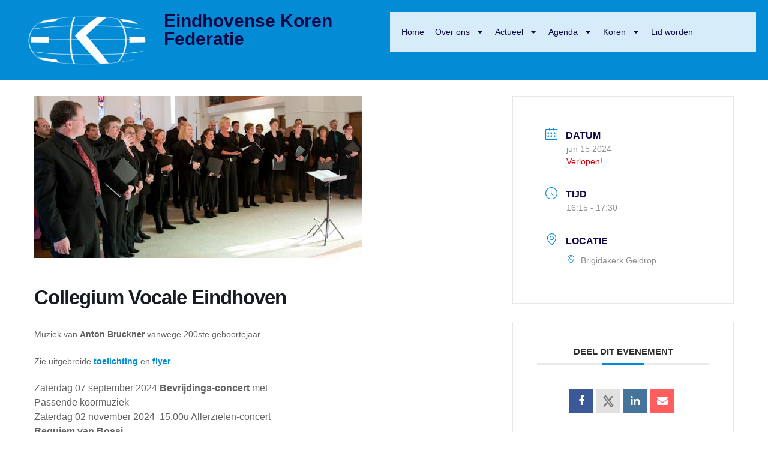

--- FILE ---
content_type: text/html; charset=UTF-8
request_url: https://www.eindhovensekorenfederatie.nl/events/collegium-vocale-eindhoven/
body_size: 16104
content:
<!doctype html>
<html lang="nl-NL">
<head>
	<meta charset="UTF-8">
	<meta name="viewport" content="width=device-width, initial-scale=1">
	<link rel="profile" href="https://gmpg.org/xfn/11">
	<title>Collegium Vocale Eindhoven &#8211; EKF</title>
<meta name='robots' content='max-image-preview:large' />
<link rel="alternate" type="application/rss+xml" title="EKF &raquo; feed" href="https://www.eindhovensekorenfederatie.nl/feed/" />
<link rel="alternate" type="application/rss+xml" title="EKF &raquo; reacties feed" href="https://www.eindhovensekorenfederatie.nl/comments/feed/" />
<link rel="alternate" title="oEmbed (JSON)" type="application/json+oembed" href="https://www.eindhovensekorenfederatie.nl/wp-json/oembed/1.0/embed?url=https%3A%2F%2Fwww.eindhovensekorenfederatie.nl%2Fevents%2Fcollegium-vocale-eindhoven%2F" />
<link rel="alternate" title="oEmbed (XML)" type="text/xml+oembed" href="https://www.eindhovensekorenfederatie.nl/wp-json/oembed/1.0/embed?url=https%3A%2F%2Fwww.eindhovensekorenfederatie.nl%2Fevents%2Fcollegium-vocale-eindhoven%2F&#038;format=xml" />
<style id='wp-img-auto-sizes-contain-inline-css'>
img:is([sizes=auto i],[sizes^="auto," i]){contain-intrinsic-size:3000px 1500px}
/*# sourceURL=wp-img-auto-sizes-contain-inline-css */
</style>
<link rel='stylesheet' id='mec-select2-style-css' href='https://www.eindhovensekorenfederatie.nl/wp-content/plugins/modern-events-calendar-lite/assets/packages/select2/select2.min.css?ver=7.27.0' media='all' />
<link rel='stylesheet' id='mec-font-icons-css' href='https://www.eindhovensekorenfederatie.nl/wp-content/plugins/modern-events-calendar-lite/assets/css/iconfonts.css?ver=7.27.0' media='all' />
<link rel='stylesheet' id='mec-frontend-style-css' href='https://www.eindhovensekorenfederatie.nl/wp-content/plugins/modern-events-calendar-lite/assets/css/frontend.min.css?ver=7.27.0' media='all' />
<link rel='stylesheet' id='mec-tooltip-style-css' href='https://www.eindhovensekorenfederatie.nl/wp-content/plugins/modern-events-calendar-lite/assets/packages/tooltip/tooltip.css?ver=7.27.0' media='all' />
<link rel='stylesheet' id='mec-tooltip-shadow-style-css' href='https://www.eindhovensekorenfederatie.nl/wp-content/plugins/modern-events-calendar-lite/assets/packages/tooltip/tooltipster-sideTip-shadow.min.css?ver=7.27.0' media='all' />
<link rel='stylesheet' id='featherlight-css' href='https://www.eindhovensekorenfederatie.nl/wp-content/plugins/modern-events-calendar-lite/assets/packages/featherlight/featherlight.css?ver=7.27.0' media='all' />
<link rel='stylesheet' id='mec-lity-style-css' href='https://www.eindhovensekorenfederatie.nl/wp-content/plugins/modern-events-calendar-lite/assets/packages/lity/lity.min.css?ver=7.27.0' media='all' />
<link rel='stylesheet' id='mec-general-calendar-style-css' href='https://www.eindhovensekorenfederatie.nl/wp-content/plugins/modern-events-calendar-lite/assets/css/mec-general-calendar.css?ver=7.27.0' media='all' />
<style id='wp-emoji-styles-inline-css'>

	img.wp-smiley, img.emoji {
		display: inline !important;
		border: none !important;
		box-shadow: none !important;
		height: 1em !important;
		width: 1em !important;
		margin: 0 0.07em !important;
		vertical-align: -0.1em !important;
		background: none !important;
		padding: 0 !important;
	}
/*# sourceURL=wp-emoji-styles-inline-css */
</style>
<link rel='stylesheet' id='wp-block-library-css' href='https://www.eindhovensekorenfederatie.nl/wp-includes/css/dist/block-library/style.min.css?ver=6.9' media='all' />
<style id='global-styles-inline-css'>
:root{--wp--preset--aspect-ratio--square: 1;--wp--preset--aspect-ratio--4-3: 4/3;--wp--preset--aspect-ratio--3-4: 3/4;--wp--preset--aspect-ratio--3-2: 3/2;--wp--preset--aspect-ratio--2-3: 2/3;--wp--preset--aspect-ratio--16-9: 16/9;--wp--preset--aspect-ratio--9-16: 9/16;--wp--preset--color--black: #000000;--wp--preset--color--cyan-bluish-gray: #abb8c3;--wp--preset--color--white: #ffffff;--wp--preset--color--pale-pink: #f78da7;--wp--preset--color--vivid-red: #cf2e2e;--wp--preset--color--luminous-vivid-orange: #ff6900;--wp--preset--color--luminous-vivid-amber: #fcb900;--wp--preset--color--light-green-cyan: #7bdcb5;--wp--preset--color--vivid-green-cyan: #00d084;--wp--preset--color--pale-cyan-blue: #8ed1fc;--wp--preset--color--vivid-cyan-blue: #0693e3;--wp--preset--color--vivid-purple: #9b51e0;--wp--preset--gradient--vivid-cyan-blue-to-vivid-purple: linear-gradient(135deg,rgb(6,147,227) 0%,rgb(155,81,224) 100%);--wp--preset--gradient--light-green-cyan-to-vivid-green-cyan: linear-gradient(135deg,rgb(122,220,180) 0%,rgb(0,208,130) 100%);--wp--preset--gradient--luminous-vivid-amber-to-luminous-vivid-orange: linear-gradient(135deg,rgb(252,185,0) 0%,rgb(255,105,0) 100%);--wp--preset--gradient--luminous-vivid-orange-to-vivid-red: linear-gradient(135deg,rgb(255,105,0) 0%,rgb(207,46,46) 100%);--wp--preset--gradient--very-light-gray-to-cyan-bluish-gray: linear-gradient(135deg,rgb(238,238,238) 0%,rgb(169,184,195) 100%);--wp--preset--gradient--cool-to-warm-spectrum: linear-gradient(135deg,rgb(74,234,220) 0%,rgb(151,120,209) 20%,rgb(207,42,186) 40%,rgb(238,44,130) 60%,rgb(251,105,98) 80%,rgb(254,248,76) 100%);--wp--preset--gradient--blush-light-purple: linear-gradient(135deg,rgb(255,206,236) 0%,rgb(152,150,240) 100%);--wp--preset--gradient--blush-bordeaux: linear-gradient(135deg,rgb(254,205,165) 0%,rgb(254,45,45) 50%,rgb(107,0,62) 100%);--wp--preset--gradient--luminous-dusk: linear-gradient(135deg,rgb(255,203,112) 0%,rgb(199,81,192) 50%,rgb(65,88,208) 100%);--wp--preset--gradient--pale-ocean: linear-gradient(135deg,rgb(255,245,203) 0%,rgb(182,227,212) 50%,rgb(51,167,181) 100%);--wp--preset--gradient--electric-grass: linear-gradient(135deg,rgb(202,248,128) 0%,rgb(113,206,126) 100%);--wp--preset--gradient--midnight: linear-gradient(135deg,rgb(2,3,129) 0%,rgb(40,116,252) 100%);--wp--preset--font-size--small: 13px;--wp--preset--font-size--medium: 20px;--wp--preset--font-size--large: 36px;--wp--preset--font-size--x-large: 42px;--wp--preset--spacing--20: 0.44rem;--wp--preset--spacing--30: 0.67rem;--wp--preset--spacing--40: 1rem;--wp--preset--spacing--50: 1.5rem;--wp--preset--spacing--60: 2.25rem;--wp--preset--spacing--70: 3.38rem;--wp--preset--spacing--80: 5.06rem;--wp--preset--shadow--natural: 6px 6px 9px rgba(0, 0, 0, 0.2);--wp--preset--shadow--deep: 12px 12px 50px rgba(0, 0, 0, 0.4);--wp--preset--shadow--sharp: 6px 6px 0px rgba(0, 0, 0, 0.2);--wp--preset--shadow--outlined: 6px 6px 0px -3px rgb(255, 255, 255), 6px 6px rgb(0, 0, 0);--wp--preset--shadow--crisp: 6px 6px 0px rgb(0, 0, 0);}:root { --wp--style--global--content-size: 800px;--wp--style--global--wide-size: 1200px; }:where(body) { margin: 0; }.wp-site-blocks > .alignleft { float: left; margin-right: 2em; }.wp-site-blocks > .alignright { float: right; margin-left: 2em; }.wp-site-blocks > .aligncenter { justify-content: center; margin-left: auto; margin-right: auto; }:where(.wp-site-blocks) > * { margin-block-start: 24px; margin-block-end: 0; }:where(.wp-site-blocks) > :first-child { margin-block-start: 0; }:where(.wp-site-blocks) > :last-child { margin-block-end: 0; }:root { --wp--style--block-gap: 24px; }:root :where(.is-layout-flow) > :first-child{margin-block-start: 0;}:root :where(.is-layout-flow) > :last-child{margin-block-end: 0;}:root :where(.is-layout-flow) > *{margin-block-start: 24px;margin-block-end: 0;}:root :where(.is-layout-constrained) > :first-child{margin-block-start: 0;}:root :where(.is-layout-constrained) > :last-child{margin-block-end: 0;}:root :where(.is-layout-constrained) > *{margin-block-start: 24px;margin-block-end: 0;}:root :where(.is-layout-flex){gap: 24px;}:root :where(.is-layout-grid){gap: 24px;}.is-layout-flow > .alignleft{float: left;margin-inline-start: 0;margin-inline-end: 2em;}.is-layout-flow > .alignright{float: right;margin-inline-start: 2em;margin-inline-end: 0;}.is-layout-flow > .aligncenter{margin-left: auto !important;margin-right: auto !important;}.is-layout-constrained > .alignleft{float: left;margin-inline-start: 0;margin-inline-end: 2em;}.is-layout-constrained > .alignright{float: right;margin-inline-start: 2em;margin-inline-end: 0;}.is-layout-constrained > .aligncenter{margin-left: auto !important;margin-right: auto !important;}.is-layout-constrained > :where(:not(.alignleft):not(.alignright):not(.alignfull)){max-width: var(--wp--style--global--content-size);margin-left: auto !important;margin-right: auto !important;}.is-layout-constrained > .alignwide{max-width: var(--wp--style--global--wide-size);}body .is-layout-flex{display: flex;}.is-layout-flex{flex-wrap: wrap;align-items: center;}.is-layout-flex > :is(*, div){margin: 0;}body .is-layout-grid{display: grid;}.is-layout-grid > :is(*, div){margin: 0;}body{padding-top: 0px;padding-right: 0px;padding-bottom: 0px;padding-left: 0px;}a:where(:not(.wp-element-button)){text-decoration: underline;}:root :where(.wp-element-button, .wp-block-button__link){background-color: #32373c;border-width: 0;color: #fff;font-family: inherit;font-size: inherit;font-style: inherit;font-weight: inherit;letter-spacing: inherit;line-height: inherit;padding-top: calc(0.667em + 2px);padding-right: calc(1.333em + 2px);padding-bottom: calc(0.667em + 2px);padding-left: calc(1.333em + 2px);text-decoration: none;text-transform: inherit;}.has-black-color{color: var(--wp--preset--color--black) !important;}.has-cyan-bluish-gray-color{color: var(--wp--preset--color--cyan-bluish-gray) !important;}.has-white-color{color: var(--wp--preset--color--white) !important;}.has-pale-pink-color{color: var(--wp--preset--color--pale-pink) !important;}.has-vivid-red-color{color: var(--wp--preset--color--vivid-red) !important;}.has-luminous-vivid-orange-color{color: var(--wp--preset--color--luminous-vivid-orange) !important;}.has-luminous-vivid-amber-color{color: var(--wp--preset--color--luminous-vivid-amber) !important;}.has-light-green-cyan-color{color: var(--wp--preset--color--light-green-cyan) !important;}.has-vivid-green-cyan-color{color: var(--wp--preset--color--vivid-green-cyan) !important;}.has-pale-cyan-blue-color{color: var(--wp--preset--color--pale-cyan-blue) !important;}.has-vivid-cyan-blue-color{color: var(--wp--preset--color--vivid-cyan-blue) !important;}.has-vivid-purple-color{color: var(--wp--preset--color--vivid-purple) !important;}.has-black-background-color{background-color: var(--wp--preset--color--black) !important;}.has-cyan-bluish-gray-background-color{background-color: var(--wp--preset--color--cyan-bluish-gray) !important;}.has-white-background-color{background-color: var(--wp--preset--color--white) !important;}.has-pale-pink-background-color{background-color: var(--wp--preset--color--pale-pink) !important;}.has-vivid-red-background-color{background-color: var(--wp--preset--color--vivid-red) !important;}.has-luminous-vivid-orange-background-color{background-color: var(--wp--preset--color--luminous-vivid-orange) !important;}.has-luminous-vivid-amber-background-color{background-color: var(--wp--preset--color--luminous-vivid-amber) !important;}.has-light-green-cyan-background-color{background-color: var(--wp--preset--color--light-green-cyan) !important;}.has-vivid-green-cyan-background-color{background-color: var(--wp--preset--color--vivid-green-cyan) !important;}.has-pale-cyan-blue-background-color{background-color: var(--wp--preset--color--pale-cyan-blue) !important;}.has-vivid-cyan-blue-background-color{background-color: var(--wp--preset--color--vivid-cyan-blue) !important;}.has-vivid-purple-background-color{background-color: var(--wp--preset--color--vivid-purple) !important;}.has-black-border-color{border-color: var(--wp--preset--color--black) !important;}.has-cyan-bluish-gray-border-color{border-color: var(--wp--preset--color--cyan-bluish-gray) !important;}.has-white-border-color{border-color: var(--wp--preset--color--white) !important;}.has-pale-pink-border-color{border-color: var(--wp--preset--color--pale-pink) !important;}.has-vivid-red-border-color{border-color: var(--wp--preset--color--vivid-red) !important;}.has-luminous-vivid-orange-border-color{border-color: var(--wp--preset--color--luminous-vivid-orange) !important;}.has-luminous-vivid-amber-border-color{border-color: var(--wp--preset--color--luminous-vivid-amber) !important;}.has-light-green-cyan-border-color{border-color: var(--wp--preset--color--light-green-cyan) !important;}.has-vivid-green-cyan-border-color{border-color: var(--wp--preset--color--vivid-green-cyan) !important;}.has-pale-cyan-blue-border-color{border-color: var(--wp--preset--color--pale-cyan-blue) !important;}.has-vivid-cyan-blue-border-color{border-color: var(--wp--preset--color--vivid-cyan-blue) !important;}.has-vivid-purple-border-color{border-color: var(--wp--preset--color--vivid-purple) !important;}.has-vivid-cyan-blue-to-vivid-purple-gradient-background{background: var(--wp--preset--gradient--vivid-cyan-blue-to-vivid-purple) !important;}.has-light-green-cyan-to-vivid-green-cyan-gradient-background{background: var(--wp--preset--gradient--light-green-cyan-to-vivid-green-cyan) !important;}.has-luminous-vivid-amber-to-luminous-vivid-orange-gradient-background{background: var(--wp--preset--gradient--luminous-vivid-amber-to-luminous-vivid-orange) !important;}.has-luminous-vivid-orange-to-vivid-red-gradient-background{background: var(--wp--preset--gradient--luminous-vivid-orange-to-vivid-red) !important;}.has-very-light-gray-to-cyan-bluish-gray-gradient-background{background: var(--wp--preset--gradient--very-light-gray-to-cyan-bluish-gray) !important;}.has-cool-to-warm-spectrum-gradient-background{background: var(--wp--preset--gradient--cool-to-warm-spectrum) !important;}.has-blush-light-purple-gradient-background{background: var(--wp--preset--gradient--blush-light-purple) !important;}.has-blush-bordeaux-gradient-background{background: var(--wp--preset--gradient--blush-bordeaux) !important;}.has-luminous-dusk-gradient-background{background: var(--wp--preset--gradient--luminous-dusk) !important;}.has-pale-ocean-gradient-background{background: var(--wp--preset--gradient--pale-ocean) !important;}.has-electric-grass-gradient-background{background: var(--wp--preset--gradient--electric-grass) !important;}.has-midnight-gradient-background{background: var(--wp--preset--gradient--midnight) !important;}.has-small-font-size{font-size: var(--wp--preset--font-size--small) !important;}.has-medium-font-size{font-size: var(--wp--preset--font-size--medium) !important;}.has-large-font-size{font-size: var(--wp--preset--font-size--large) !important;}.has-x-large-font-size{font-size: var(--wp--preset--font-size--x-large) !important;}
/*# sourceURL=global-styles-inline-css */
</style>

<link rel='stylesheet' id='contact-form-7-css' href='https://www.eindhovensekorenfederatie.nl/wp-content/plugins/contact-form-7/includes/css/styles.css?ver=6.1.3' media='all' />
<link rel='stylesheet' id='cmplz-general-css' href='https://www.eindhovensekorenfederatie.nl/wp-content/plugins/complianz-gdpr/assets/css/cookieblocker.min.css?ver=1763062726' media='all' />
<link rel='stylesheet' id='hello-elementor-css' href='https://www.eindhovensekorenfederatie.nl/wp-content/themes/hello-elementor/assets/css/reset.css?ver=3.4.5' media='all' />
<link rel='stylesheet' id='hello-elementor-theme-style-css' href='https://www.eindhovensekorenfederatie.nl/wp-content/themes/hello-elementor/assets/css/theme.css?ver=3.4.5' media='all' />
<link rel='stylesheet' id='hello-elementor-header-footer-css' href='https://www.eindhovensekorenfederatie.nl/wp-content/themes/hello-elementor/assets/css/header-footer.css?ver=3.4.5' media='all' />
<link rel='stylesheet' id='elementor-frontend-css' href='https://www.eindhovensekorenfederatie.nl/wp-content/uploads/elementor/css/custom-frontend.min.css?ver=1768276232' media='all' />
<link rel='stylesheet' id='elementor-post-11-css' href='https://www.eindhovensekorenfederatie.nl/wp-content/uploads/elementor/css/post-11.css?ver=1768276232' media='all' />
<link rel='stylesheet' id='widget-image-css' href='https://www.eindhovensekorenfederatie.nl/wp-content/plugins/elementor/assets/css/widget-image.min.css?ver=3.33.0' media='all' />
<link rel='stylesheet' id='widget-heading-css' href='https://www.eindhovensekorenfederatie.nl/wp-content/plugins/elementor/assets/css/widget-heading.min.css?ver=3.33.0' media='all' />
<link rel='stylesheet' id='widget-nav-menu-css' href='https://www.eindhovensekorenfederatie.nl/wp-content/uploads/elementor/css/custom-pro-widget-nav-menu.min.css?ver=1768276232' media='all' />
<link rel='stylesheet' id='elementor-post-1685-css' href='https://www.eindhovensekorenfederatie.nl/wp-content/uploads/elementor/css/post-1685.css?ver=1768279363' media='all' />
<link rel='stylesheet' id='elementor-post-52-css' href='https://www.eindhovensekorenfederatie.nl/wp-content/uploads/elementor/css/post-52.css?ver=1768276233' media='all' />
<script src="https://www.eindhovensekorenfederatie.nl/wp-includes/js/jquery/jquery.min.js?ver=3.7.1" id="jquery-core-js"></script>
<script src="https://www.eindhovensekorenfederatie.nl/wp-includes/js/jquery/jquery-migrate.min.js?ver=3.4.1" id="jquery-migrate-js"></script>
<link rel="https://api.w.org/" href="https://www.eindhovensekorenfederatie.nl/wp-json/" /><link rel="alternate" title="JSON" type="application/json" href="https://www.eindhovensekorenfederatie.nl/wp-json/wp/v2/mec-events/3361" /><link rel="EditURI" type="application/rsd+xml" title="RSD" href="https://www.eindhovensekorenfederatie.nl/xmlrpc.php?rsd" />
<meta name="generator" content="WordPress 6.9" />
<link rel="canonical" href="https://www.eindhovensekorenfederatie.nl/events/collegium-vocale-eindhoven/" />
<link rel='shortlink' href='https://www.eindhovensekorenfederatie.nl/?p=3361' />
<meta name="generator" content="Elementor 3.33.0; features: e_font_icon_svg, additional_custom_breakpoints; settings: css_print_method-external, google_font-enabled, font_display-swap">
			<style>
				.e-con.e-parent:nth-of-type(n+4):not(.e-lazyloaded):not(.e-no-lazyload),
				.e-con.e-parent:nth-of-type(n+4):not(.e-lazyloaded):not(.e-no-lazyload) * {
					background-image: none !important;
				}
				@media screen and (max-height: 1024px) {
					.e-con.e-parent:nth-of-type(n+3):not(.e-lazyloaded):not(.e-no-lazyload),
					.e-con.e-parent:nth-of-type(n+3):not(.e-lazyloaded):not(.e-no-lazyload) * {
						background-image: none !important;
					}
				}
				@media screen and (max-height: 640px) {
					.e-con.e-parent:nth-of-type(n+2):not(.e-lazyloaded):not(.e-no-lazyload),
					.e-con.e-parent:nth-of-type(n+2):not(.e-lazyloaded):not(.e-no-lazyload) * {
						background-image: none !important;
					}
				}
			</style>
					<style id="wp-custom-css">
			/* Begin MEC */
.mec-event-image {
    max-height: 195px;
    overflow: hidden !important;
}
.mec-event-grid-classic .mec-event-content {
    min-height: 180px;
}
.mec-wrap .mec-bg-color{
	margin-top: 5px;
}
.mec-load-more-button {
	border-radius: 0px;
}
.mec-event-footer .mec-booking-button {
	font-size: var(--e-global-typography-text-font-size) !important;
}
.mec-load-more-button:hover, .mec-event-footer .mec-booking-button:hover {
	background-color: var(--e-global-color-accent) !important;
	border-color: var(--e-global-color-accent) !important;
	font-size: var(--e-global-typography-text-font-size) !important;
}
.mec-bg-color, .mec-bg-color-hover:hover, .mec-wrap .mec-bg-color, .mec-wrap .mec-bg-color-hover:hover {
	background-color: var(--e-global-color-primary);
	color: var(--e-global-color-text);
	font-weight: 700;
}
i.mec-sl-share:hover, i.mec-sl-share:active {
    background: var(--e-global-color-accent) !important;
    color: #fff !important;
}

.colorskin-custom .mec-single-event .mec-frontbox-title:before {
    border-color: var(--e-global-color-primary) !important;
}
.mec-color, .mec-color-before :before, .mec-color-hover:hover, .mec-wrap .mec-color, .mec-wrap .mec-color-before :before, .mec-wrap .mec-color-hover:hover {
    color: var(--e-global-color-primary) !important;
}

.mec-single-event .mec-event-meta dt, .mec-single-event .mec-event-meta h3, .mec-single-modern .col-md-4 .mec-sponsors-details h3, .mec-sponsors-details .mec-events-single-section-title {
	color: var(--e-global-color-accent) !important;
}
.mec-event-date.mec-bg-color {
    background-color: var(--e-global-color-primary) !important;
}
.mec-wrap, .mec-wrap div:not([class^="elementor-"]), .lity-container, .mec-wrap h1, .mec-wrap h2, .mec-wrap h3, .mec-wrap h4, .mec-wrap h5, .mec-wrap h6, .entry-content .mec-wrap h1, .entry-content .mec-wrap h2, .entry-content .mec-wrap h3, .entry-content .mec-wrap h4, .entry-content .mec-wrap h5, .entry-content .mec-wrap h6, .mec-wrap .mec-totalcal-box input[type="submit"], .mec-wrap .mec-totalcal-box .mec-totalcal-view span, .mec-agenda-event-title a, .lity-content .mec-events-meta-group-booking select, .lity-content .mec-book-ticket-variation h5, .lity-content .mec-events-meta-group-booking input[type="number"], .lity-content .mec-events-meta-group-booking input[type="text"], .lity-content .mec-events-meta-group-booking input[type="email"], .mec-organizer-item a, .mec-single-event .mec-events-meta-group-booking ul.mec-book-tickets-container li.mec-book-ticket-container label {
    font-family: var(--e-global-typography-text-font-family), Sans-serif !important;
}

.mec-event-grid-classic .mec-event-title {
	font-size: var(--e-global-typography-primary-font-size);
	font-weight: var(--e-global-typography-primary-font-weight);
	text-transform: var(--e-global-typography-primary-text-transform);
	color: var(--e-global-color-secondary);
}
.mec-event-grid-classic .mec-event-content .mec-grid-event-location, .mec-event-date.mec-bg-color {
	font-size: var(--e-global-typography-text-font-size) !important;
}
.mec-event-export-module.mec-frontbox {
    border: 0px;
    padding: 0px;
}
a.mec-events-gcal.mec-events-button.mec-color.mec-bg-color-hover.mec-border-color {
    font-weight: 300;
}
a.mec-events-gcal.mec-events-button.mec-color.mec-bg-color-hover.mec-border-color {
	font-size: var(--e-global-typography-text-font-size);
}
a.mec-events-gcal.mec-events-button.mec-color.mec-bg-color-hover.mec-border-color:hover {
    color: var(--e-global-color-text) !important;
}
.mec-single-event .mec-booking-button:hover {
    background-color: var(--e-global-color-primary) !important;
    color: #fff;
}
.mec-single-event .mec-booking-button {
	line-height: 0px !important;
  height: 0px !important;
	font-weight: var(--e-global-typography-text-font-weight);
	font-size: var(--e-global-typography-text-font-size);
}
article.mec-event-article.mec-clear {
    background-color: #fff;
}
/* Einde MEC */

.elementor-widget-nav-menu .elementor-nav-menu--dropdown .elementor-sub-item {
    font-size: var(--e-global-typography-text-font-size);
    font-weight: var(--e-global-typography-text-font-weight);
    text-transform: var(--e-global-typography-text-text-transform);
}
a {
	color: var(--e-global-color-primary);
}
.bg-donkerblauw a:hover {
	color: var(--e-global-text-primary);
}
.bg-lichtblauw a {
	color: var(--e-global-color-accent);
}
.bg-lichtblauw a:hover {
	color: #fff;
}

td {
    font-family: var(--e-global-typography-text-font-family), sans-serif;
    font-size: var(--e-global-typography-text-font-size);
    font-weight: var(--e-global-typography-text-font-weight);
}
.tekst-rood {
	color: red;
}
.opgeheven, .vereist {
	color: red;
}
.payoff {
	margin-left: 16px;
	font-size: 12px;
	font-style: italic;
}
.sub-titel-from {
	padding-top: 16px;
	padding-bottom: 16px;
	font-size: 16px;
	font-weight: var(--e-global-typography-primary-font-weight);
	color: var(--e-global-color-accent);
}
.algemene-tekst-form {
	padding-top: 10px;
	padding-bottom: 16px;
	font-size: 14px;
}
.elementor-field-group.elementor-column.elementor-field-type-submit.elementor-col-100.e-form__buttons {
    padding-top: 10px !important;
}

/* Begin mouse scroll icon */
.mouse_scroll {
	display: block;
	margin: 0 auto;
	width: 24px;
	height: 100px;
	margin-top: -60px;
}

.m_scroll_arrows
{
  display: block;
  width: 5px;
  height: 5px;
  -ms-transform: rotate(45deg); /* IE 9 */
  -webkit-transform: rotate(45deg); /* Chrome, Safari, Opera */
  transform: rotate(45deg);
  border-right: 2px solid white;
  border-bottom: 2px solid white;
  margin: 0 0 3px 4px;
  width: 16px;
  height: 16px;
}

.one
{
  margin-top: 1px;
}

.one, .two, .three
{
    -webkit-animation: mouse-scroll 1s infinite;
    -moz-animation: mouse-scroll 1s infinite;
    animation: mouse-scroll 1s infinite; 
}

.one
{
  -webkit-animation-delay: .1s;
  -moz-animation-delay: .1s;
  -webkit-animation-direction: alternate;
  animation-direction: alternate;
  animation-delay: alternate;
}

.two
{
  -webkit-animation-delay: .2s;
  -moz-animation-delay: .2s;
  -webkit-animation-direction: alternate;
  animation-delay: .2s;
  animation-direction: alternate;
  margin-top: -6px;
}

.three
{
  -webkit-animation-delay: .3s;
  -moz-animation-delay: .3s;
  -webkit-animation-direction: alternate;
  animation-delay: .3s;
  animation-direction: alternate;
  margin-top: -6px;
}

.mouse {
  height: 42px;
  width: 24px;
  border-radius: 14px;
  transform: none;
  border: 2px solid white;
  top: 170px;
}

.wheel {
  height: 5px;
  width: 2px;
  display: block;
  margin: 5px auto;
  background: white;
  position: relative;
  height: 4px;
  width: 4px;
  border: 2px solid #fff;
  -webkit-border-radius: 8px;
          border-radius: 8px;
}

.wheel {
  -webkit-animation: mouse-wheel 0.6s linear infinite;
  -moz-animation: mouse-wheel 0.6s linear infinite;
  animation: mouse-wheel 0.6s linear infinite;
}

@-webkit-keyframes mouse-wheel{
   0% {
    opacity: 1;
    -webkit-transform: translateY(0);
    -ms-transform: translateY(0);
    transform: translateY(0);
  }

  100% {
    opacity: 0;
    -webkit-transform: translateY(6px);
    -ms-transform: translateY(6px);
    transform: translateY(6px);
  }
}
@-moz-keyframes mouse-wheel {
  0% { top: 1px; }
  25% { top: 2px; }
  50% { top: 3px;}
  75% { top: 2px;}
  100% { top: 1px;}
}
@-o-keyframes mouse-wheel {

   0% { top: 1px; }
  25% { top: 2px; }
  50% { top: 3px;}
  75% { top: 2px;}
  100% { top: 1px;}
}
@keyframes mouse-wheel {

   0% { top: 1px; }
  25% { top: 2px; }
  50% { top: 3px;}
  75% { top: 2px;}
  100% { top: 1px;}
}

@-webkit-keyframes mouse-scroll {

  0%   { opacity: 0;}
  50%  { opacity: .5;}
  100% { opacity: 1;}
}
@-moz-keyframes mouse-scroll {

  0%   { opacity: 0; }
  50%  { opacity: .5; }
  100% { opacity: 1; }
}
@-o-keyframes mouse-scroll {

  0%   { opacity: 0; }
  50%  { opacity: .5; }
  100% { opacity: 1; }
}
@keyframes mouse-scroll {

  0%   { opacity: 0; }
  50%  { opacity: .5; }
  100% { opacity: 1; }
}
/* Einde mouse scroll icon */

/* Responsive Tablet horizontaal */
@media (max-width: 1280px) {
	a.elementor-button.elementor-button-link.elementor-size-sm {
    min-width: 150px;
	}
}

/* Responsive Tablet portret */
@media (max-width: 819px) {
	.elementor-element.elementor-element-d62d813.e-flex.e-con-boxed.e-con.e-child 	{
    background: none;
	}
	.mec-event-image {
    max-height: 135px;
    overflow: hidden !important;
	}
	.elementor-menu-toggle svg {
    fill: var(--e-global-color-primary) !important;		
	}
	.single-mec-events .elementor-menu-toggle svg, .single-post .elementor-menu-toggle svg {
		fill: #000 !important;
	}
	.elementor-element.elementor-element-5ad36600 {
		background-color: transparent !important;
	}
	.elementor-menu-toggle{
		background-color: rgba(0,0,0,.05) !important;
	}
	a.elementor-button.elementor-button-link.elementor-size-sm {
    min-width: 150px;
	}
	nav.elementor-nav-menu--dropdown.elementor-nav-menu__container {
    width: 75% !important;
    left: unset !important;
    right: 0px !important;
	}
}
/* Responsive Mobiel */
@media (max-width: 767px) {
	.elementor-menu-toggle svg {
    fill: var(--global-color-accent) !important;
	}
	.elementor-menu-toggle{
		background-color: rgba(0,0,0,.05) !important;
	}
	nav.elementor-nav-menu--dropdown.elementor-nav-menu__container {
    width: 90% !important;
    left: unset !important;
    right: -16px !important;
	}
}

table tbody>tr:nth-child(odd)>td.tabelbewerken{
	background-color: #fff; !important
	border: none; !important
}

table td, table th.tabelbewerken{
		border: none; !important

}		</style>
		<style>:root,::before,::after{--mec-color-skin: #0f0846;--mec-color-skin-rgba-1: rgba(15,8,70,.25);--mec-color-skin-rgba-2: rgba(15,8,70,.5);--mec-color-skin-rgba-3: rgba(15,8,70,.75);--mec-color-skin-rgba-4: rgba(15,8,70,.11);--mec-primary-border-radius: ;--mec-secondary-border-radius: ;--mec-container-normal-width: 1196px;--mec-container-large-width: 1690px;--mec-fes-main-color: #40d9f1;--mec-fes-main-color-rgba-1: rgba(64, 217, 241, 0.12);--mec-fes-main-color-rgba-2: rgba(64, 217, 241, 0.23);--mec-fes-main-color-rgba-3: rgba(64, 217, 241, 0.03);--mec-fes-main-color-rgba-4: rgba(64, 217, 241, 0.3);--mec-fes-main-color-rgba-5: rgb(64 217 241 / 7%);--mec-fes-main-color-rgba-6: rgba(64, 217, 241, 0.2);</style><style>.mec-event-date.mec-bg-color {
    background-color: var(--e-global-color-primary) !important;
}
.event-carousel-type2-head {
min-height: 600px;
}
.event-carousel-type2-head .mec-event-footer-carousel-type2 {
position: absolute !important;
bottom: 20px;

}

.owl-item {
padding: 10px;
}

.event-carousel-type2-head .mec-event-carousel-content-type2 .mec-event-carousel-title {
color: #038BD6 !important;
}

.event-carousel-type2-head .mec-event-footer-carousel-type2 .mec-booking-button{
background-color: #038BD6 !important;
color: #fff!important;
border: none !important;
}

.mec-event-carousel-type2 .owl-next i, .mec-event-carousel-type2 .owl-prev i, .mec-event-carousel-type3 .owl-next i, .mec-event-carousel-type3 .owl-prev i, .mec-event-carousel-type4 .owl-next i, .mec-event-carousel-type4 .owl-prev i{
color: #fff !important;
}
</style></head>
<body class="wp-singular mec-events-template-default single single-mec-events postid-3361 wp-custom-logo wp-embed-responsive wp-theme-hello-elementor mec-theme-hello-elementor metaslider-plugin hello-elementor-default elementor-default elementor-kit-11">


<a class="skip-link screen-reader-text" href="#content">Ga naar de inhoud</a>

		<header data-elementor-type="header" data-elementor-id="1685" class="elementor elementor-1685 elementor-location-header" data-elementor-post-type="elementor_library">
			<div class="elementor-element elementor-element-78a59b39 e-con-full e-flex e-con e-parent" data-id="78a59b39" data-element_type="container" data-settings="{&quot;background_background&quot;:&quot;classic&quot;}">
		<div class="elementor-element elementor-element-ae964f7 e-con-full e-flex e-con e-child" data-id="ae964f7" data-element_type="container">
				<div class="elementor-element elementor-element-66548141 elementor-widget-mobile__width-initial site-logo elementor-widget elementor-widget-theme-site-logo elementor-widget-image" data-id="66548141" data-element_type="widget" data-widget_type="theme-site-logo.default">
				<div class="elementor-widget-container">
											<a href="https://www.eindhovensekorenfederatie.nl">
			<img width="300" height="112" src="https://www.eindhovensekorenfederatie.nl/wp-content/uploads/2024/01/EKF-Wit-logo-PNG-300x112.png" class="attachment-medium size-medium wp-image-2533" alt="" srcset="https://www.eindhovensekorenfederatie.nl/wp-content/uploads/2024/01/EKF-Wit-logo-PNG-300x112.png 300w, https://www.eindhovensekorenfederatie.nl/wp-content/uploads/2024/01/EKF-Wit-logo-PNG-1024x382.png 1024w, https://www.eindhovensekorenfederatie.nl/wp-content/uploads/2024/01/EKF-Wit-logo-PNG-768x286.png 768w, https://www.eindhovensekorenfederatie.nl/wp-content/uploads/2024/01/EKF-Wit-logo-PNG-1536x573.png 1536w, https://www.eindhovensekorenfederatie.nl/wp-content/uploads/2024/01/EKF-Wit-logo-PNG-2048x764.png 2048w" sizes="(max-width: 300px) 100vw, 300px" />				</a>
											</div>
				</div>
				<div class="elementor-element elementor-element-4d59e7d1 elementor-widget-mobile__width-initial site-titel elementor-widget elementor-widget-heading" data-id="4d59e7d1" data-element_type="widget" data-widget_type="heading.default">
				<div class="elementor-widget-container">
					<h1 class="elementor-heading-title elementor-size-default">Eindhovense Koren Federatie</h1>				</div>
				</div>
				</div>
		<div class="elementor-element elementor-element-7b55fded e-con-full e-flex e-con e-child" data-id="7b55fded" data-element_type="container">
		<div class="elementor-element elementor-element-5ad36600 e-flex e-con-boxed e-con e-child" data-id="5ad36600" data-element_type="container" data-settings="{&quot;background_background&quot;:&quot;classic&quot;}">
					<div class="e-con-inner">
				<div class="elementor-element elementor-element-181a2c9f elementor-nav-menu--stretch elementor-nav-menu--dropdown-tablet elementor-nav-menu__text-align-aside elementor-nav-menu--toggle elementor-nav-menu--burger elementor-widget elementor-widget-nav-menu" data-id="181a2c9f" data-element_type="widget" data-settings="{&quot;full_width&quot;:&quot;stretch&quot;,&quot;layout&quot;:&quot;horizontal&quot;,&quot;submenu_icon&quot;:{&quot;value&quot;:&quot;&lt;svg aria-hidden=\&quot;true\&quot; class=\&quot;e-font-icon-svg e-fas-caret-down\&quot; viewBox=\&quot;0 0 320 512\&quot; xmlns=\&quot;http:\/\/www.w3.org\/2000\/svg\&quot;&gt;&lt;path d=\&quot;M31.3 192h257.3c17.8 0 26.7 21.5 14.1 34.1L174.1 354.8c-7.8 7.8-20.5 7.8-28.3 0L17.2 226.1C4.6 213.5 13.5 192 31.3 192z\&quot;&gt;&lt;\/path&gt;&lt;\/svg&gt;&quot;,&quot;library&quot;:&quot;fa-solid&quot;},&quot;toggle&quot;:&quot;burger&quot;}" data-widget_type="nav-menu.default">
				<div class="elementor-widget-container">
								<nav aria-label="Menu" class="elementor-nav-menu--main elementor-nav-menu__container elementor-nav-menu--layout-horizontal e--pointer-none">
				<ul id="menu-1-181a2c9f" class="elementor-nav-menu"><li class="menu-item menu-item-type-post_type menu-item-object-page menu-item-home menu-item-176"><a href="https://www.eindhovensekorenfederatie.nl/" class="elementor-item">Home</a></li>
<li class="menu-item menu-item-type-post_type menu-item-object-page menu-item-has-children menu-item-2050"><a href="https://www.eindhovensekorenfederatie.nl/over-ons/" class="elementor-item">Over ons</a>
<ul class="sub-menu elementor-nav-menu--dropdown">
	<li class="menu-item menu-item-type-post_type menu-item-object-page menu-item-970"><a href="https://www.eindhovensekorenfederatie.nl/over-ons/bestuur/" class="elementor-sub-item">Bestuur</a></li>
	<li class="menu-item menu-item-type-custom menu-item-object-custom menu-item-656"><a target="_blank" href="https://www.eindhovensekorenfederatie.nl/wp-content/uploads/2024/02/EKF-statuten-per-25042023.pdf" class="elementor-sub-item">Statuten</a></li>
	<li class="menu-item menu-item-type-post_type menu-item-object-page menu-item-1010"><a href="https://www.eindhovensekorenfederatie.nl/over-ons/privacybeleid/" class="elementor-sub-item">Privacybeleid</a></li>
	<li class="menu-item menu-item-type-post_type menu-item-object-page menu-item-2953"><a href="https://www.eindhovensekorenfederatie.nl/links/" class="elementor-sub-item">Links</a></li>
</ul>
</li>
<li class="menu-item menu-item-type-post_type menu-item-object-page menu-item-has-children menu-item-1997"><a href="https://www.eindhovensekorenfederatie.nl/actueel/" class="elementor-item">Actueel</a>
<ul class="sub-menu elementor-nav-menu--dropdown">
	<li class="menu-item menu-item-type-post_type menu-item-object-page menu-item-1994"><a href="https://www.eindhovensekorenfederatie.nl/actueel/nieuwsbrief/" class="elementor-sub-item">Nieuwsbrief</a></li>
	<li class="menu-item menu-item-type-post_type menu-item-object-page menu-item-2948"><a href="https://www.eindhovensekorenfederatie.nl/actueel/additioneel-kopieren/" class="elementor-sub-item">Additioneel kopieren</a></li>
	<li class="menu-item menu-item-type-post_type menu-item-object-page menu-item-2949"><a href="https://www.eindhovensekorenfederatie.nl/actueel/subsidieregeling/" class="elementor-sub-item">Subsidieregeling</a></li>
</ul>
</li>
<li class="menu-item menu-item-type-post_type menu-item-object-page menu-item-has-children menu-item-316"><a href="https://www.eindhovensekorenfederatie.nl/agenda/" class="elementor-item">Agenda</a>
<ul class="sub-menu elementor-nav-menu--dropdown">
	<li class="menu-item menu-item-type-post_type menu-item-object-page menu-item-1722"><a href="https://www.eindhovensekorenfederatie.nl/agenda/aanmelden-concerten/" class="elementor-sub-item">Aanmelden concerten</a></li>
	<li class="menu-item menu-item-type-post_type menu-item-object-page menu-item-1084"><a href="https://www.eindhovensekorenfederatie.nl/agenda/eerdere-concerten/" class="elementor-sub-item">Eerdere concerten</a></li>
</ul>
</li>
<li class="menu-item menu-item-type-custom menu-item-object-custom menu-item-has-children menu-item-450"><a href="#" class="elementor-item elementor-item-anchor">Koren</a>
<ul class="sub-menu elementor-nav-menu--dropdown">
	<li class="menu-item menu-item-type-post_type menu-item-object-page menu-item-451"><a href="https://www.eindhovensekorenfederatie.nl/koren/gemengde-koren/" class="elementor-sub-item">Gemengde koren</a></li>
	<li class="menu-item menu-item-type-post_type menu-item-object-page menu-item-879"><a href="https://www.eindhovensekorenfederatie.nl/koren/kamerkoren/" class="elementor-sub-item">Kamerkoren</a></li>
	<li class="menu-item menu-item-type-post_type menu-item-object-page menu-item-878"><a href="https://www.eindhovensekorenfederatie.nl/koren/kinder-en-jongerenkoren/" class="elementor-sub-item">Kinder- en Jongerenkoren</a></li>
	<li class="menu-item menu-item-type-post_type menu-item-object-page menu-item-877"><a href="https://www.eindhovensekorenfederatie.nl/koren/oratoriumkoren/" class="elementor-sub-item">Oratoriumkoren</a></li>
	<li class="menu-item menu-item-type-post_type menu-item-object-page menu-item-875"><a href="https://www.eindhovensekorenfederatie.nl/koren/univocale-koren/" class="elementor-sub-item">Univocale koren</a></li>
	<li class="menu-item menu-item-type-post_type menu-item-object-page menu-item-912"><a href="https://www.eindhovensekorenfederatie.nl/koren/popkoren/" class="elementor-sub-item">Popkoren</a></li>
</ul>
</li>
<li class="menu-item menu-item-type-post_type menu-item-object-page menu-item-1936"><a href="https://www.eindhovensekorenfederatie.nl/lid-worden/" class="elementor-item">Lid worden</a></li>
</ul>			</nav>
					<div class="elementor-menu-toggle" role="button" tabindex="0" aria-label="Menu toggle" aria-expanded="false">
			<svg aria-hidden="true" role="presentation" class="elementor-menu-toggle__icon--open e-font-icon-svg e-eicon-menu-bar" viewBox="0 0 1000 1000" xmlns="http://www.w3.org/2000/svg"><path d="M104 333H896C929 333 958 304 958 271S929 208 896 208H104C71 208 42 237 42 271S71 333 104 333ZM104 583H896C929 583 958 554 958 521S929 458 896 458H104C71 458 42 487 42 521S71 583 104 583ZM104 833H896C929 833 958 804 958 771S929 708 896 708H104C71 708 42 737 42 771S71 833 104 833Z"></path></svg><svg aria-hidden="true" role="presentation" class="elementor-menu-toggle__icon--close e-font-icon-svg e-eicon-close" viewBox="0 0 1000 1000" xmlns="http://www.w3.org/2000/svg"><path d="M742 167L500 408 258 167C246 154 233 150 217 150 196 150 179 158 167 167 154 179 150 196 150 212 150 229 154 242 171 254L408 500 167 742C138 771 138 800 167 829 196 858 225 858 254 829L496 587 738 829C750 842 767 846 783 846 800 846 817 842 829 829 842 817 846 804 846 783 846 767 842 750 829 737L588 500 833 258C863 229 863 200 833 171 804 137 775 137 742 167Z"></path></svg>		</div>
					<nav class="elementor-nav-menu--dropdown elementor-nav-menu__container" aria-hidden="true">
				<ul id="menu-2-181a2c9f" class="elementor-nav-menu"><li class="menu-item menu-item-type-post_type menu-item-object-page menu-item-home menu-item-176"><a href="https://www.eindhovensekorenfederatie.nl/" class="elementor-item" tabindex="-1">Home</a></li>
<li class="menu-item menu-item-type-post_type menu-item-object-page menu-item-has-children menu-item-2050"><a href="https://www.eindhovensekorenfederatie.nl/over-ons/" class="elementor-item" tabindex="-1">Over ons</a>
<ul class="sub-menu elementor-nav-menu--dropdown">
	<li class="menu-item menu-item-type-post_type menu-item-object-page menu-item-970"><a href="https://www.eindhovensekorenfederatie.nl/over-ons/bestuur/" class="elementor-sub-item" tabindex="-1">Bestuur</a></li>
	<li class="menu-item menu-item-type-custom menu-item-object-custom menu-item-656"><a target="_blank" href="https://www.eindhovensekorenfederatie.nl/wp-content/uploads/2024/02/EKF-statuten-per-25042023.pdf" class="elementor-sub-item" tabindex="-1">Statuten</a></li>
	<li class="menu-item menu-item-type-post_type menu-item-object-page menu-item-1010"><a href="https://www.eindhovensekorenfederatie.nl/over-ons/privacybeleid/" class="elementor-sub-item" tabindex="-1">Privacybeleid</a></li>
	<li class="menu-item menu-item-type-post_type menu-item-object-page menu-item-2953"><a href="https://www.eindhovensekorenfederatie.nl/links/" class="elementor-sub-item" tabindex="-1">Links</a></li>
</ul>
</li>
<li class="menu-item menu-item-type-post_type menu-item-object-page menu-item-has-children menu-item-1997"><a href="https://www.eindhovensekorenfederatie.nl/actueel/" class="elementor-item" tabindex="-1">Actueel</a>
<ul class="sub-menu elementor-nav-menu--dropdown">
	<li class="menu-item menu-item-type-post_type menu-item-object-page menu-item-1994"><a href="https://www.eindhovensekorenfederatie.nl/actueel/nieuwsbrief/" class="elementor-sub-item" tabindex="-1">Nieuwsbrief</a></li>
	<li class="menu-item menu-item-type-post_type menu-item-object-page menu-item-2948"><a href="https://www.eindhovensekorenfederatie.nl/actueel/additioneel-kopieren/" class="elementor-sub-item" tabindex="-1">Additioneel kopieren</a></li>
	<li class="menu-item menu-item-type-post_type menu-item-object-page menu-item-2949"><a href="https://www.eindhovensekorenfederatie.nl/actueel/subsidieregeling/" class="elementor-sub-item" tabindex="-1">Subsidieregeling</a></li>
</ul>
</li>
<li class="menu-item menu-item-type-post_type menu-item-object-page menu-item-has-children menu-item-316"><a href="https://www.eindhovensekorenfederatie.nl/agenda/" class="elementor-item" tabindex="-1">Agenda</a>
<ul class="sub-menu elementor-nav-menu--dropdown">
	<li class="menu-item menu-item-type-post_type menu-item-object-page menu-item-1722"><a href="https://www.eindhovensekorenfederatie.nl/agenda/aanmelden-concerten/" class="elementor-sub-item" tabindex="-1">Aanmelden concerten</a></li>
	<li class="menu-item menu-item-type-post_type menu-item-object-page menu-item-1084"><a href="https://www.eindhovensekorenfederatie.nl/agenda/eerdere-concerten/" class="elementor-sub-item" tabindex="-1">Eerdere concerten</a></li>
</ul>
</li>
<li class="menu-item menu-item-type-custom menu-item-object-custom menu-item-has-children menu-item-450"><a href="#" class="elementor-item elementor-item-anchor" tabindex="-1">Koren</a>
<ul class="sub-menu elementor-nav-menu--dropdown">
	<li class="menu-item menu-item-type-post_type menu-item-object-page menu-item-451"><a href="https://www.eindhovensekorenfederatie.nl/koren/gemengde-koren/" class="elementor-sub-item" tabindex="-1">Gemengde koren</a></li>
	<li class="menu-item menu-item-type-post_type menu-item-object-page menu-item-879"><a href="https://www.eindhovensekorenfederatie.nl/koren/kamerkoren/" class="elementor-sub-item" tabindex="-1">Kamerkoren</a></li>
	<li class="menu-item menu-item-type-post_type menu-item-object-page menu-item-878"><a href="https://www.eindhovensekorenfederatie.nl/koren/kinder-en-jongerenkoren/" class="elementor-sub-item" tabindex="-1">Kinder- en Jongerenkoren</a></li>
	<li class="menu-item menu-item-type-post_type menu-item-object-page menu-item-877"><a href="https://www.eindhovensekorenfederatie.nl/koren/oratoriumkoren/" class="elementor-sub-item" tabindex="-1">Oratoriumkoren</a></li>
	<li class="menu-item menu-item-type-post_type menu-item-object-page menu-item-875"><a href="https://www.eindhovensekorenfederatie.nl/koren/univocale-koren/" class="elementor-sub-item" tabindex="-1">Univocale koren</a></li>
	<li class="menu-item menu-item-type-post_type menu-item-object-page menu-item-912"><a href="https://www.eindhovensekorenfederatie.nl/koren/popkoren/" class="elementor-sub-item" tabindex="-1">Popkoren</a></li>
</ul>
</li>
<li class="menu-item menu-item-type-post_type menu-item-object-page menu-item-1936"><a href="https://www.eindhovensekorenfederatie.nl/lid-worden/" class="elementor-item" tabindex="-1">Lid worden</a></li>
</ul>			</nav>
						</div>
				</div>
					</div>
				</div>
				</div>
				</div>
				</header>
		
    <section id="main-content" class="mec-container">

        
        
            <div class="mec-wrap colorskin-custom clearfix " id="mec_skin_5521">

    		<article class="row mec-single-event 0">

		<!-- start breadcrumbs -->
				<!-- end breadcrumbs -->

		<div class="col-md-8">
            			<div class="mec-events-event-image">
                <img width="546" height="270" src="https://www.eindhovensekorenfederatie.nl/wp-content/uploads/2024/03/Collegium.jpg" class="attachment-full size-full wp-post-image" alt="" data-mec-postid="3361" />            </div>
                        			<div class="mec-event-content">
                                                        <h1 class="mec-single-title">Collegium Vocale Eindhoven</h1>
                
                
				<div class="mec-single-event-description mec-events-content"><p>Muziek van <strong>Anton Bruckner</strong> vanwege 200ste geboortejaar</p>
<p>Zie uitgebreide <b><a href="https://cve.dse.nl/concertagenda/ZomerConcert2024%20toelichting.pdf">toelichting</a></b> en <b><a href="https://cve.dse.nl/concertagenda/ZomerConcert2024%20flyer.png">flyer</a></b>.</p>
<div class="agenda">
<div class="event">
<div class="month">Zaterdag 07 september 2024 <strong>Bevrijdings-concert</strong> met</div>
<div class="title">Passende koormuziek</div>
</div>
<div class="separator"></div>
</div>
<div class="agenda">
<div class="event">
<div class="month">Zaterdag 02 november 2024  15.00u Allerzielen-concert</div>
<div class="title"><strong>Requiem van Bossi</strong></div>
</div>
</div>
<div>Nadere informatie zie de website <a href="http://www.cve.dse.nl">www.cve.dse.nl</a></div>
</div>
                                			</div>

			
			<!-- Custom Data Fields -->
			
			<!-- FAQ -->
            
			<div class="mec-event-info-mobile"></div>

			<!-- Export Module -->
			<div class="mec-event-export-module mec-frontbox">
     <div class="mec-event-exporting">
        <div class="mec-export-details">
            <ul>
                <li><a class="mec-events-gcal mec-events-button mec-color mec-bg-color-hover mec-border-color" href="https://calendar.google.com/calendar/render?action=TEMPLATE&text=Collegium+Vocale+Eindhoven&dates=20240615T141500Z/20240615T153000Z&details=Muziek+van+Anton+Bruckner+vanwege+200ste+geboortejaar%0D%0A%0D%0AZie+uitgebreide+toelichting+%28+https%3A%2F%2Fcve.dse.nl%2Fconcertagenda%2FZomerConcert2024%2520toelichting.pdf+%29+en+flyer+%28+https%3A%2F%2Fcve.dse.nl%2Fconcertagenda%2FZomerConcert2024%2520flyer.png+%29.%0D%0A%0D%0A%0D%0AZaterdag+07+september%C2%A02024+Bevrijdings-concert+met%0D%0APassende+koormuziek%0D%0A%0D%0A%0D%0A%0D%0A%0D%0A%0D%0AZaterdag+02+november%C2%A02024+%C2%A015.00u+Allerzielen-concert%0D%0ARequiem+van+Bossi%0D%0A%0D%0A%0D%0ANadere+informatie+zie+de+website+www.cve.dse.nl+%28+http%3A%2F%2Fwww.cve.dse.nl+%29&amp;location=" target="_blank">+ Aan Google Kalender toevoegen</a></li>                <li><a class="mec-events-gcal mec-events-button mec-color mec-bg-color-hover mec-border-color" href="https://www.eindhovensekorenfederatie.nl/?method=ical&#038;id=3361">+ iCal / Outlook export</a></li>            </ul>
        </div>
    </div>
</div>
			<!-- Countdown module -->
			
			<!-- Hourly Schedule -->
			
			
			<!-- Booking Module -->
						    			
			<!-- Tags -->
			<div class="mec-events-meta-group mec-events-meta-group-tags">
                			</div>

		</div>

					<div class="col-md-4">

				<div class="mec-event-info-desktop mec-event-meta mec-color-before mec-frontbox">
					        <div class="mec-single-event-date">
            <i class="mec-sl-calendar"></i>            <h3 class="mec-date">Datum</h3>
            <dl>
                                            <dd><abbr class="mec-events-abbr"><span class="mec-start-date-label">jun 15 2024</span></abbr></dd>
                        </dl>
            <dl><dd><span class="mec-holding-status mec-holding-status-expired">Verlopen!</span></dd></dl>        </div>
                            <div class="mec-single-event-time">
                <i class="mec-sl-clock"></i>                <h3 class="mec-time">Tijd</h3>
                <i class="mec-time-comment"></i>
                <dl>
                                    <dd><abbr class="mec-events-abbr">16:15 - 17:30</abbr></dd>
                                </dl>
            </div>
            
					<!-- Local Time Module -->
					
					
															
					
					
					            <div class="mec-single-event-location">
            <i class="mec-sl-location-pin"></i>                <h3 class="mec-events-single-section-title mec-location">Locatie</h3>
                                <dl>
                    <dd class="author fn org"><i class="mec-sl-location-pin"></i><h6>Brigidakerk Geldrop</h6></dd>
                    <dd class="location"><address class="mec-events-address"><span class="mec-address"></span></address></dd>
                                                                                                </dl>
            </div>
            
															
					<!-- Sponsors Module -->
					
					<!-- Register Booking Button -->
					
				</div>

				
				<!-- Speakers Module -->
				
				<!-- Attendees List Module -->
				
				<!-- Next Previous Module -->
				
				<!-- Links Module -->
				<div class="mec-event-social mec-frontbox">
     <h3 class="mec-social-single mec-frontbox-title">Deel dit evenement</h3>
     <div class="mec-event-sharing">
        <div class="mec-links-details">
            <ul>
                <li class="mec-event-social-icon"><a class="facebook" href="https://www.facebook.com/sharer/sharer.php?u=https%3A%2F%2Fwww.eindhovensekorenfederatie.nl%2Fevents%2Fcollegium-vocale-eindhoven%2F" onclick="javascript:window.open(this.href, '', 'menubar=no,toolbar=no,resizable=yes,scrollbars=yes,height=500,width=600'); return false;" target="_blank" title="Deel op Facebook"><i class="mec-fa-facebook"></i><span class="mec-social-title"></span></a></li><li class="mec-event-social-icon"><a class="twitter" href="https://twitter.com/share?url=https%3A%2F%2Fwww.eindhovensekorenfederatie.nl%2Fevents%2Fcollegium-vocale-eindhoven%2F" onclick="javascript:window.open(this.href, '', 'menubar=no,toolbar=no,resizable=yes,scrollbars=yes,height=600,width=500'); return false;" target="_blank" title="X Social Network"><svg xmlns="http://www.w3.org/2000/svg" shape-rendering="geometricPrecision" text-rendering="geometricPrecision" image-rendering="optimizeQuality" fill-rule="evenodd" clip-rule="evenodd" viewBox="0 0 512 462.799"><path fill-rule="nonzero" d="M403.229 0h78.506L310.219 196.04 512 462.799H354.002L230.261 301.007 88.669 462.799h-78.56l183.455-209.683L0 0h161.999l111.856 147.88L403.229 0zm-27.556 415.805h43.505L138.363 44.527h-46.68l283.99 371.278z"/></svg><span class="mec-social-title"></span></a></li><li class="mec-event-social-icon"><a class="linkedin" href="https://www.linkedin.com/shareArticle?mini=true&url=https%3A%2F%2Fwww.eindhovensekorenfederatie.nl%2Fevents%2Fcollegium-vocale-eindhoven%2F" onclick="javascript:window.open(this.href, '', 'menubar=no,toolbar=no,resizable=yes,scrollbars=yes,height=600,width=500'); return false;" target="_blank" title="Linkedin"><i class="mec-fa-linkedin"></i><span class="mec-social-title"></span></a></li><li class="mec-event-social-icon"><a class="email" href="mailto:?subject=Collegium%20Vocale%20Eindhoven&body=https%3A%2F%2Fwww.eindhovensekorenfederatie.nl%2Fevents%2Fcollegium-vocale-eindhoven%2F" title="Email"><i class="mec-fa-envelope"></i><span class="mec-social-title"></span></a></li>            </ul>
        </div>
    </div>
</div>
				<!-- Weather Module -->
				
				<!-- Google Maps Module -->
				<div class="mec-events-meta-group mec-events-meta-group-gmap">
									</div>

				<!-- QRCode Module -->
				
                <!-- Public Download Module -->
                
				<!-- Widgets -->
				
			</div>
			</article>

		
</div>

                    </section>

    
		<footer data-elementor-type="footer" data-elementor-id="52" class="elementor elementor-52 elementor-location-footer" data-elementor-post-type="elementor_library">
			<div class="elementor-element elementor-element-1bba5da e-con-full e-flex e-con e-parent" data-id="1bba5da" data-element_type="container" data-settings="{&quot;background_background&quot;:&quot;classic&quot;}">
		<div class="elementor-element elementor-element-fae148a e-con-full e-flex e-con e-child" data-id="fae148a" data-element_type="container">
				<div class="elementor-element elementor-element-98eac30 elementor-widget elementor-widget-heading" data-id="98eac30" data-element_type="widget" data-widget_type="heading.default">
				<div class="elementor-widget-container">
					<h1 class="elementor-heading-title elementor-size-default">Eindhovense Koren Federatie</h1>				</div>
				</div>
				<div class="elementor-element elementor-element-79413c8 bg-lichtblauw elementor-widget elementor-widget-text-editor" data-id="79413c8" data-element_type="widget" data-widget_type="text-editor.default">
				<div class="elementor-widget-container">
									<p>Voor al uw correspondentie:<br /><strong><a href="mailto:secretariaat@eindhovensekorenfederatie.nl">secretariaat@eindhovensekorenfederatie.nl</a></strong> <br />Sagittalaan 15, 5632 AK Eindhoven <br />Tel: 06 &#8211; 28869577</p>								</div>
				</div>
				</div>
		<div class="elementor-element elementor-element-480037b elementor-hidden-mobile e-flex e-con-boxed e-con e-child" data-id="480037b" data-element_type="container">
					<div class="e-con-inner">
					</div>
				</div>
		<div class="elementor-element elementor-element-86c4042 e-con-full e-flex e-con e-child" data-id="86c4042" data-element_type="container">
				<div class="elementor-element elementor-element-a4aef1a elementor-widget elementor-widget-button" data-id="a4aef1a" data-element_type="widget" data-widget_type="button.default">
				<div class="elementor-widget-container">
									<div class="elementor-button-wrapper">
					<a class="elementor-button elementor-button-link elementor-size-sm" href="https://www.eindhovensekorenfederatie.nl/lid-worden/">
						<span class="elementor-button-content-wrapper">
									<span class="elementor-button-text">Lid worden</span>
					</span>
					</a>
				</div>
								</div>
				</div>
				</div>
				</div>
		<div class="elementor-element elementor-element-237b50e e-con-full e-flex e-con e-parent" data-id="237b50e" data-element_type="container" data-settings="{&quot;background_background&quot;:&quot;classic&quot;}">
				<div class="elementor-element elementor-element-341c6f0 bg-donkerblauw elementor-widget elementor-widget-text-editor" data-id="341c6f0" data-element_type="widget" data-widget_type="text-editor.default">
				<div class="elementor-widget-container">
									<p>Realisatie: <a href="https://www.supportpunt.nl/" target="_blank" rel="noopener">Supportpunt</a> in samenwerking met Eindhovense Koren Federatie</p>								</div>
				</div>
				</div>
				</footer>
		
<script type="speculationrules">
{"prefetch":[{"source":"document","where":{"and":[{"href_matches":"/*"},{"not":{"href_matches":["/wp-*.php","/wp-admin/*","/wp-content/uploads/*","/wp-content/*","/wp-content/plugins/*","/wp-content/themes/hello-elementor/*","/*\\?(.+)"]}},{"not":{"selector_matches":"a[rel~=\"nofollow\"]"}},{"not":{"selector_matches":".no-prefetch, .no-prefetch a"}}]},"eagerness":"conservative"}]}
</script>
			<script>
				const lazyloadRunObserver = () => {
					const lazyloadBackgrounds = document.querySelectorAll( `.e-con.e-parent:not(.e-lazyloaded)` );
					const lazyloadBackgroundObserver = new IntersectionObserver( ( entries ) => {
						entries.forEach( ( entry ) => {
							if ( entry.isIntersecting ) {
								let lazyloadBackground = entry.target;
								if( lazyloadBackground ) {
									lazyloadBackground.classList.add( 'e-lazyloaded' );
								}
								lazyloadBackgroundObserver.unobserve( entry.target );
							}
						});
					}, { rootMargin: '200px 0px 200px 0px' } );
					lazyloadBackgrounds.forEach( ( lazyloadBackground ) => {
						lazyloadBackgroundObserver.observe( lazyloadBackground );
					} );
				};
				const events = [
					'DOMContentLoaded',
					'elementor/lazyload/observe',
				];
				events.forEach( ( event ) => {
					document.addEventListener( event, lazyloadRunObserver );
				} );
			</script>
						<script data-category="functional">
											</script>
			<script src="https://www.eindhovensekorenfederatie.nl/wp-includes/js/jquery/ui/core.min.js?ver=1.13.3" id="jquery-ui-core-js"></script>
<script src="https://www.eindhovensekorenfederatie.nl/wp-includes/js/jquery/ui/datepicker.min.js?ver=1.13.3" id="jquery-ui-datepicker-js"></script>
<script id="jquery-ui-datepicker-js-after">
jQuery(function(jQuery){jQuery.datepicker.setDefaults({"closeText":"Sluiten","currentText":"Vandaag","monthNames":["januari","februari","maart","april","mei","juni","juli","augustus","september","oktober","november","december"],"monthNamesShort":["jan","feb","mrt","apr","mei","jun","jul","aug","sep","okt","nov","dec"],"nextText":"Volgende","prevText":"Vorige","dayNames":["zondag","maandag","dinsdag","woensdag","donderdag","vrijdag","zaterdag"],"dayNamesShort":["zo","ma","di","wo","do","vr","za"],"dayNamesMin":["Z","M","D","W","D","V","Z"],"dateFormat":"d MM yy","firstDay":1,"isRTL":false});});
//# sourceURL=jquery-ui-datepicker-js-after
</script>
<script src="https://www.eindhovensekorenfederatie.nl/wp-content/plugins/modern-events-calendar-lite/assets/js/jquery.typewatch.js?ver=7.27.0" id="mec-typekit-script-js"></script>
<script src="https://www.eindhovensekorenfederatie.nl/wp-content/plugins/modern-events-calendar-lite/assets/packages/featherlight/featherlight.js?ver=7.27.0" id="featherlight-js"></script>
<script src="https://www.eindhovensekorenfederatie.nl/wp-content/plugins/modern-events-calendar-lite/assets/packages/select2/select2.full.min.js?ver=7.27.0" id="mec-select2-script-js"></script>
<script src="https://www.eindhovensekorenfederatie.nl/wp-content/plugins/modern-events-calendar-lite/assets/js/mec-general-calendar.js?ver=7.27.0" id="mec-general-calendar-script-js"></script>
<script src="https://www.eindhovensekorenfederatie.nl/wp-content/plugins/modern-events-calendar-lite/assets/packages/tooltip/tooltip.js?ver=7.27.0" id="mec-tooltip-script-js"></script>
<script id="mec-frontend-script-js-extra">
var mecdata = {"day":"dag","days":"dagen","hour":"uur","hours":"uren","minute":"minuut","minutes":"minuten","second":"seconde","seconds":"secondes","next":"Volgende","prev":"Vorige","elementor_edit_mode":"no","recapcha_key":"","ajax_url":"https://www.eindhovensekorenfederatie.nl/wp-admin/admin-ajax.php","fes_nonce":"d41c5cd5a9","fes_thankyou_page_time":"2000","fes_upload_nonce":"541b89ceae","current_year":"2026","current_month":"01","datepicker_format":"yy-mm-dd&Y-m-d"};
var mecdata = {"day":"dag","days":"dagen","hour":"uur","hours":"uren","minute":"minuut","minutes":"minuten","second":"seconde","seconds":"secondes","next":"Volgende","prev":"Vorige","elementor_edit_mode":"no","recapcha_key":"","ajax_url":"https://www.eindhovensekorenfederatie.nl/wp-admin/admin-ajax.php","fes_nonce":"d41c5cd5a9","fes_thankyou_page_time":"2000","fes_upload_nonce":"541b89ceae","current_year":"2026","current_month":"01","datepicker_format":"yy-mm-dd&Y-m-d"};
//# sourceURL=mec-frontend-script-js-extra
</script>
<script src="https://www.eindhovensekorenfederatie.nl/wp-content/plugins/modern-events-calendar-lite/assets/js/frontend.js?ver=7.27.0" id="mec-frontend-script-js"></script>
<script src="https://www.eindhovensekorenfederatie.nl/wp-content/plugins/modern-events-calendar-lite/assets/js/events.js?ver=7.27.0" id="mec-events-script-js"></script>
<script src="https://www.eindhovensekorenfederatie.nl/wp-content/plugins/modern-events-calendar-lite/assets/packages/lity/lity.min.js?ver=7.27.0" id="mec-lity-script-js"></script>
<script src="https://www.eindhovensekorenfederatie.nl/wp-content/plugins/modern-events-calendar-lite/assets/packages/colorbrightness/colorbrightness.min.js?ver=7.27.0" id="mec-colorbrightness-script-js"></script>
<script src="https://www.eindhovensekorenfederatie.nl/wp-content/plugins/modern-events-calendar-lite/assets/packages/owl-carousel/owl.carousel.min.js?ver=7.27.0" id="mec-owl-carousel-script-js"></script>
<script src="https://www.eindhovensekorenfederatie.nl/wp-includes/js/dist/hooks.min.js?ver=dd5603f07f9220ed27f1" id="wp-hooks-js"></script>
<script src="https://www.eindhovensekorenfederatie.nl/wp-includes/js/dist/i18n.min.js?ver=c26c3dc7bed366793375" id="wp-i18n-js"></script>
<script id="wp-i18n-js-after">
wp.i18n.setLocaleData( { 'text direction\u0004ltr': [ 'ltr' ] } );
//# sourceURL=wp-i18n-js-after
</script>
<script src="https://www.eindhovensekorenfederatie.nl/wp-content/plugins/contact-form-7/includes/swv/js/index.js?ver=6.1.3" id="swv-js"></script>
<script id="contact-form-7-js-translations">
( function( domain, translations ) {
	var localeData = translations.locale_data[ domain ] || translations.locale_data.messages;
	localeData[""].domain = domain;
	wp.i18n.setLocaleData( localeData, domain );
} )( "contact-form-7", {"translation-revision-date":"2025-10-29 09:15:30+0000","generator":"GlotPress\/4.0.3","domain":"messages","locale_data":{"messages":{"":{"domain":"messages","plural-forms":"nplurals=2; plural=n != 1;","lang":"nl"},"This contact form is placed in the wrong place.":["Dit contactformulier staat op de verkeerde plek."],"Error:":["Fout:"]}},"comment":{"reference":"includes\/js\/index.js"}} );
//# sourceURL=contact-form-7-js-translations
</script>
<script id="contact-form-7-js-before">
var wpcf7 = {
    "api": {
        "root": "https:\/\/www.eindhovensekorenfederatie.nl\/wp-json\/",
        "namespace": "contact-form-7\/v1"
    },
    "cached": 1
};
//# sourceURL=contact-form-7-js-before
</script>
<script src="https://www.eindhovensekorenfederatie.nl/wp-content/plugins/contact-form-7/includes/js/index.js?ver=6.1.3" id="contact-form-7-js"></script>
<script src="https://www.eindhovensekorenfederatie.nl/wp-content/themes/hello-elementor/assets/js/hello-frontend.js?ver=3.4.5" id="hello-theme-frontend-js"></script>
<script src="https://www.eindhovensekorenfederatie.nl/wp-content/plugins/elementor/assets/js/webpack.runtime.min.js?ver=3.33.0" id="elementor-webpack-runtime-js"></script>
<script src="https://www.eindhovensekorenfederatie.nl/wp-content/plugins/elementor/assets/js/frontend-modules.min.js?ver=3.33.0" id="elementor-frontend-modules-js"></script>
<script id="elementor-frontend-js-before">
var elementorFrontendConfig = {"environmentMode":{"edit":false,"wpPreview":false,"isScriptDebug":false},"i18n":{"shareOnFacebook":"Deel via Facebook","shareOnTwitter":"Deel via Twitter","pinIt":"Pin dit","download":"Downloaden","downloadImage":"Download afbeelding","fullscreen":"Volledig scherm","zoom":"Zoom","share":"Delen","playVideo":"Video afspelen","previous":"Vorige","next":"Volgende","close":"Sluiten","a11yCarouselPrevSlideMessage":"Vorige slide","a11yCarouselNextSlideMessage":"Volgende slide","a11yCarouselFirstSlideMessage":"Ga naar de eerste slide","a11yCarouselLastSlideMessage":"Ga naar de laatste slide","a11yCarouselPaginationBulletMessage":"Ga naar slide"},"is_rtl":false,"breakpoints":{"xs":0,"sm":480,"md":768,"lg":820,"xl":1440,"xxl":1600},"responsive":{"breakpoints":{"mobile":{"label":"Mobiel portret","value":767,"default_value":767,"direction":"max","is_enabled":true},"mobile_extra":{"label":"Mobiel landschap","value":880,"default_value":880,"direction":"max","is_enabled":false},"tablet":{"label":"Tablet portret","value":819,"default_value":1024,"direction":"max","is_enabled":true},"tablet_extra":{"label":"Tablet landschap","value":1280,"default_value":1200,"direction":"max","is_enabled":true},"laptop":{"label":"Laptop","value":1560,"default_value":1366,"direction":"max","is_enabled":true},"widescreen":{"label":"Breedbeeld","value":2400,"default_value":2400,"direction":"min","is_enabled":false}},"hasCustomBreakpoints":true},"version":"3.33.0","is_static":false,"experimentalFeatures":{"e_font_icon_svg":true,"additional_custom_breakpoints":true,"container":true,"theme_builder_v2":true,"hello-theme-header-footer":true,"nested-elements":true,"home_screen":true,"global_classes_should_enforce_capabilities":true,"e_variables":true,"cloud-library":true,"e_opt_in_v4_page":true,"import-export-customization":true,"e_pro_variables":true},"urls":{"assets":"https:\/\/www.eindhovensekorenfederatie.nl\/wp-content\/plugins\/elementor\/assets\/","ajaxurl":"https:\/\/www.eindhovensekorenfederatie.nl\/wp-admin\/admin-ajax.php","uploadUrl":"https:\/\/www.eindhovensekorenfederatie.nl\/wp-content\/uploads"},"nonces":{"floatingButtonsClickTracking":"703eef0e30"},"swiperClass":"swiper","settings":{"page":[],"editorPreferences":[]},"kit":{"active_breakpoints":["viewport_mobile","viewport_tablet","viewport_tablet_extra","viewport_laptop"],"viewport_mobile":767,"viewport_tablet":819,"viewport_tablet_extra":1280,"viewport_laptop":1560,"global_image_lightbox":"yes","lightbox_enable_counter":"yes","lightbox_enable_fullscreen":"yes","lightbox_enable_zoom":"yes","lightbox_enable_share":"yes","lightbox_title_src":"title","lightbox_description_src":"description","hello_header_logo_type":"logo","hello_header_menu_layout":"horizontal","hello_footer_logo_type":"logo"},"post":{"id":3361,"title":"Collegium%20Vocale%20Eindhoven%20%E2%80%93%20EKF","excerpt":"","featuredImage":"https:\/\/www.eindhovensekorenfederatie.nl\/wp-content\/uploads\/2024\/03\/Collegium.jpg"}};
//# sourceURL=elementor-frontend-js-before
</script>
<script src="https://www.eindhovensekorenfederatie.nl/wp-content/plugins/elementor/assets/js/frontend.min.js?ver=3.33.0" id="elementor-frontend-js"></script>
<script src="https://www.eindhovensekorenfederatie.nl/wp-content/plugins/elementor-pro/assets/lib/smartmenus/jquery.smartmenus.min.js?ver=1.2.1" id="smartmenus-js"></script>
<script id="no-right-click-images-admin-js-extra">
var nrci_opts = {"gesture":"0","drag":"0","touch":"0","admin":"0"};
//# sourceURL=no-right-click-images-admin-js-extra
</script>
<script src="https://www.eindhovensekorenfederatie.nl/wp-content/plugins/no-right-click-images-plugin/js/no-right-click-images-frontend.js?ver=4.1" id="no-right-click-images-admin-js"></script>
<script src="https://www.eindhovensekorenfederatie.nl/wp-content/plugins/elementor-pro/assets/js/webpack-pro.runtime.min.js?ver=3.33.1" id="elementor-pro-webpack-runtime-js"></script>
<script id="elementor-pro-frontend-js-before">
var ElementorProFrontendConfig = {"ajaxurl":"https:\/\/www.eindhovensekorenfederatie.nl\/wp-admin\/admin-ajax.php","nonce":"393eb8d891","urls":{"assets":"https:\/\/www.eindhovensekorenfederatie.nl\/wp-content\/plugins\/elementor-pro\/assets\/","rest":"https:\/\/www.eindhovensekorenfederatie.nl\/wp-json\/"},"settings":{"lazy_load_background_images":true},"popup":{"hasPopUps":false},"shareButtonsNetworks":{"facebook":{"title":"Facebook","has_counter":true},"twitter":{"title":"Twitter"},"linkedin":{"title":"LinkedIn","has_counter":true},"pinterest":{"title":"Pinterest","has_counter":true},"reddit":{"title":"Reddit","has_counter":true},"vk":{"title":"VK","has_counter":true},"odnoklassniki":{"title":"OK","has_counter":true},"tumblr":{"title":"Tumblr"},"digg":{"title":"Digg"},"skype":{"title":"Skype"},"stumbleupon":{"title":"StumbleUpon","has_counter":true},"mix":{"title":"Mix"},"telegram":{"title":"Telegram"},"pocket":{"title":"Pocket","has_counter":true},"xing":{"title":"XING","has_counter":true},"whatsapp":{"title":"WhatsApp"},"email":{"title":"Email"},"print":{"title":"Print"},"x-twitter":{"title":"X"},"threads":{"title":"Threads"}},"facebook_sdk":{"lang":"nl_NL","app_id":""},"lottie":{"defaultAnimationUrl":"https:\/\/www.eindhovensekorenfederatie.nl\/wp-content\/plugins\/elementor-pro\/modules\/lottie\/assets\/animations\/default.json"}};
//# sourceURL=elementor-pro-frontend-js-before
</script>
<script src="https://www.eindhovensekorenfederatie.nl/wp-content/plugins/elementor-pro/assets/js/frontend.min.js?ver=3.33.1" id="elementor-pro-frontend-js"></script>
<script src="https://www.eindhovensekorenfederatie.nl/wp-content/plugins/elementor-pro/assets/js/elements-handlers.min.js?ver=3.33.1" id="pro-elements-handlers-js"></script>
<script id="wp-emoji-settings" type="application/json">
{"baseUrl":"https://s.w.org/images/core/emoji/17.0.2/72x72/","ext":".png","svgUrl":"https://s.w.org/images/core/emoji/17.0.2/svg/","svgExt":".svg","source":{"concatemoji":"https://www.eindhovensekorenfederatie.nl/wp-includes/js/wp-emoji-release.min.js?ver=6.9"}}
</script>
<script type="module">
/*! This file is auto-generated */
const a=JSON.parse(document.getElementById("wp-emoji-settings").textContent),o=(window._wpemojiSettings=a,"wpEmojiSettingsSupports"),s=["flag","emoji"];function i(e){try{var t={supportTests:e,timestamp:(new Date).valueOf()};sessionStorage.setItem(o,JSON.stringify(t))}catch(e){}}function c(e,t,n){e.clearRect(0,0,e.canvas.width,e.canvas.height),e.fillText(t,0,0);t=new Uint32Array(e.getImageData(0,0,e.canvas.width,e.canvas.height).data);e.clearRect(0,0,e.canvas.width,e.canvas.height),e.fillText(n,0,0);const a=new Uint32Array(e.getImageData(0,0,e.canvas.width,e.canvas.height).data);return t.every((e,t)=>e===a[t])}function p(e,t){e.clearRect(0,0,e.canvas.width,e.canvas.height),e.fillText(t,0,0);var n=e.getImageData(16,16,1,1);for(let e=0;e<n.data.length;e++)if(0!==n.data[e])return!1;return!0}function u(e,t,n,a){switch(t){case"flag":return n(e,"\ud83c\udff3\ufe0f\u200d\u26a7\ufe0f","\ud83c\udff3\ufe0f\u200b\u26a7\ufe0f")?!1:!n(e,"\ud83c\udde8\ud83c\uddf6","\ud83c\udde8\u200b\ud83c\uddf6")&&!n(e,"\ud83c\udff4\udb40\udc67\udb40\udc62\udb40\udc65\udb40\udc6e\udb40\udc67\udb40\udc7f","\ud83c\udff4\u200b\udb40\udc67\u200b\udb40\udc62\u200b\udb40\udc65\u200b\udb40\udc6e\u200b\udb40\udc67\u200b\udb40\udc7f");case"emoji":return!a(e,"\ud83e\u1fac8")}return!1}function f(e,t,n,a){let r;const o=(r="undefined"!=typeof WorkerGlobalScope&&self instanceof WorkerGlobalScope?new OffscreenCanvas(300,150):document.createElement("canvas")).getContext("2d",{willReadFrequently:!0}),s=(o.textBaseline="top",o.font="600 32px Arial",{});return e.forEach(e=>{s[e]=t(o,e,n,a)}),s}function r(e){var t=document.createElement("script");t.src=e,t.defer=!0,document.head.appendChild(t)}a.supports={everything:!0,everythingExceptFlag:!0},new Promise(t=>{let n=function(){try{var e=JSON.parse(sessionStorage.getItem(o));if("object"==typeof e&&"number"==typeof e.timestamp&&(new Date).valueOf()<e.timestamp+604800&&"object"==typeof e.supportTests)return e.supportTests}catch(e){}return null}();if(!n){if("undefined"!=typeof Worker&&"undefined"!=typeof OffscreenCanvas&&"undefined"!=typeof URL&&URL.createObjectURL&&"undefined"!=typeof Blob)try{var e="postMessage("+f.toString()+"("+[JSON.stringify(s),u.toString(),c.toString(),p.toString()].join(",")+"));",a=new Blob([e],{type:"text/javascript"});const r=new Worker(URL.createObjectURL(a),{name:"wpTestEmojiSupports"});return void(r.onmessage=e=>{i(n=e.data),r.terminate(),t(n)})}catch(e){}i(n=f(s,u,c,p))}t(n)}).then(e=>{for(const n in e)a.supports[n]=e[n],a.supports.everything=a.supports.everything&&a.supports[n],"flag"!==n&&(a.supports.everythingExceptFlag=a.supports.everythingExceptFlag&&a.supports[n]);var t;a.supports.everythingExceptFlag=a.supports.everythingExceptFlag&&!a.supports.flag,a.supports.everything||((t=a.source||{}).concatemoji?r(t.concatemoji):t.wpemoji&&t.twemoji&&(r(t.twemoji),r(t.wpemoji)))});
//# sourceURL=https://www.eindhovensekorenfederatie.nl/wp-includes/js/wp-emoji-loader.min.js
</script>

            <script type="application/ld+json">
            {
                "@context": "http://schema.org",
                "@type": "Event",
                "eventStatus": "https://schema.org/EventScheduled",
                "startDate": "2024-06-15",
                "endDate": "2024-06-15",
                "eventAttendanceMode": "https://schema.org/OfflineEventAttendanceMode",
                "location":
                {
                    "@type": "Place",
                                        "name": "Brigidakerk Geldrop",
                    "image": "",
                    "address": ""
                                    },
                                "organizer":
                {
                    "@type": "Person",
                    "name": "",
                    "url": ""
                },
                                "offers":
                {
                    "url": "https://www.eindhovensekorenfederatie.nl/events/collegium-vocale-eindhoven/",
                    "price": "0",
                    "priceCurrency": "EUR",
                    "availability": "https://schema.org/InStock",
                    "validFrom": "2024-06-15T00:00"
                },
                "performer": "",
                "description": "Muziek van Anton Bruckner vanwege 200ste geboortejaar    Zie uitgebreide toelichting en flyer.      Zaterdag 07 september 2024 Bevrijdings-concert met  Passende koormuziek            Zaterdag 02 november 2024  15.00u Allerzielen-concert  Requiem van Bossi      Nadere informatie zie de website www.cve.dse.nl",
                "image": "https://www.eindhovensekorenfederatie.nl/wp-content/uploads/2024/03/Collegium.jpg",
                "name": "Collegium Vocale Eindhoven",
                "url": "https://www.eindhovensekorenfederatie.nl/events/collegium-vocale-eindhoven/"
            }
            </script>
            

	<script>
		jQuery(window).on('load', function()
		{
			// Fix modal speaker in some themes
			jQuery(".mec-speaker-avatar-dialog a, .mec-schedule-speakers a").on('click', function(e)
			{
				e.preventDefault();
				lity(jQuery(this).attr('href'));

				return false;
			});

			// Fix modal booking in some themes
			jQuery(document).ready(function ($) {
				$(".mec-booking-button-register").on("click", function (e) {
					e.preventDefault();

					const action = $(this).data("action");
					const target = $(this).data("target");

					if (action === "modal") {
						if (target) {
							lity($(target));
						}
					} else if (action === "scroll") {
						if (target && $(target).length) {
							$("html, body").animate({
								scrollTop: $(target).offset().top
							}, 300);
						}
					}

					return false;
				});
			});
		});
	</script>
	

</body>
</html>


--- FILE ---
content_type: text/css
request_url: https://www.eindhovensekorenfederatie.nl/wp-content/uploads/elementor/css/post-1685.css?ver=1768279363
body_size: 1100
content:
.elementor-1685 .elementor-element.elementor-element-78a59b39{--display:flex;--min-height:100px;--flex-direction:row;--container-widget-width:initial;--container-widget-height:100%;--container-widget-flex-grow:1;--container-widget-align-self:stretch;--flex-wrap-mobile:wrap;--gap:0px 0px;--row-gap:0px;--column-gap:0px;--margin-top:0%;--margin-bottom:2%;--margin-left:0%;--margin-right:0%;--z-index:1;}.elementor-1685 .elementor-element.elementor-element-78a59b39:not(.elementor-motion-effects-element-type-background), .elementor-1685 .elementor-element.elementor-element-78a59b39 > .elementor-motion-effects-container > .elementor-motion-effects-layer{background-color:var( --e-global-color-primary );}.elementor-1685 .elementor-element.elementor-element-ae964f7{--display:flex;--flex-direction:row;--container-widget-width:calc( ( 1 - var( --container-widget-flex-grow ) ) * 100% );--container-widget-height:100%;--container-widget-flex-grow:1;--container-widget-align-self:stretch;--flex-wrap-mobile:wrap;--align-items:center;}.elementor-widget-theme-site-logo .widget-image-caption{color:var( --e-global-color-text );font-family:var( --e-global-typography-text-font-family ), Sans-serif;font-size:var( --e-global-typography-text-font-size );font-weight:var( --e-global-typography-text-font-weight );}.elementor-1685 .elementor-element.elementor-element-66548141{text-align:left;}.elementor-widget-heading .elementor-heading-title{font-family:var( --e-global-typography-primary-font-family ), Sans-serif;font-size:var( --e-global-typography-primary-font-size );font-weight:var( --e-global-typography-primary-font-weight );color:var( --e-global-color-primary );}.elementor-1685 .elementor-element.elementor-element-4d59e7d1{text-align:left;}.elementor-1685 .elementor-element.elementor-element-4d59e7d1 .elementor-heading-title{font-family:"Verdana", Sans-serif;font-size:30px;font-weight:600;color:var( --e-global-color-accent );}.elementor-1685 .elementor-element.elementor-element-7b55fded{--display:flex;--flex-direction:column;--container-widget-width:100%;--container-widget-height:initial;--container-widget-flex-grow:0;--container-widget-align-self:initial;--flex-wrap-mobile:wrap;--justify-content:center;}.elementor-1685 .elementor-element.elementor-element-5ad36600{--display:flex;}.elementor-1685 .elementor-element.elementor-element-5ad36600:not(.elementor-motion-effects-element-type-background), .elementor-1685 .elementor-element.elementor-element-5ad36600 > .elementor-motion-effects-container > .elementor-motion-effects-layer{background-color:#FFFFFFD6;}.elementor-widget-nav-menu .elementor-nav-menu .elementor-item{font-family:var( --e-global-typography-primary-font-family ), Sans-serif;font-size:var( --e-global-typography-primary-font-size );font-weight:var( --e-global-typography-primary-font-weight );}.elementor-widget-nav-menu .elementor-nav-menu--main .elementor-item{color:var( --e-global-color-text );fill:var( --e-global-color-text );}.elementor-widget-nav-menu .elementor-nav-menu--main .elementor-item:hover,
					.elementor-widget-nav-menu .elementor-nav-menu--main .elementor-item.elementor-item-active,
					.elementor-widget-nav-menu .elementor-nav-menu--main .elementor-item.highlighted,
					.elementor-widget-nav-menu .elementor-nav-menu--main .elementor-item:focus{color:var( --e-global-color-accent );fill:var( --e-global-color-accent );}.elementor-widget-nav-menu .elementor-nav-menu--main:not(.e--pointer-framed) .elementor-item:before,
					.elementor-widget-nav-menu .elementor-nav-menu--main:not(.e--pointer-framed) .elementor-item:after{background-color:var( --e-global-color-accent );}.elementor-widget-nav-menu .e--pointer-framed .elementor-item:before,
					.elementor-widget-nav-menu .e--pointer-framed .elementor-item:after{border-color:var( --e-global-color-accent );}.elementor-widget-nav-menu{--e-nav-menu-divider-color:var( --e-global-color-text );}.elementor-widget-nav-menu .elementor-nav-menu--dropdown .elementor-item, .elementor-widget-nav-menu .elementor-nav-menu--dropdown  .elementor-sub-item{font-family:var( --e-global-typography-accent-font-family ), Sans-serif;font-size:var( --e-global-typography-accent-font-size );font-weight:var( --e-global-typography-accent-font-weight );text-transform:var( --e-global-typography-accent-text-transform );}.elementor-1685 .elementor-element.elementor-element-181a2c9f .elementor-menu-toggle{margin-left:auto;}.elementor-1685 .elementor-element.elementor-element-181a2c9f .elementor-nav-menu .elementor-item{font-family:"Verdana", Sans-serif;font-size:16px;font-weight:400;}.elementor-1685 .elementor-element.elementor-element-181a2c9f .elementor-nav-menu--main .elementor-item{color:var( --e-global-color-accent );fill:var( --e-global-color-accent );}.elementor-1685 .elementor-element.elementor-element-181a2c9f .elementor-nav-menu--main .elementor-item:hover,
					.elementor-1685 .elementor-element.elementor-element-181a2c9f .elementor-nav-menu--main .elementor-item.elementor-item-active,
					.elementor-1685 .elementor-element.elementor-element-181a2c9f .elementor-nav-menu--main .elementor-item.highlighted,
					.elementor-1685 .elementor-element.elementor-element-181a2c9f .elementor-nav-menu--main .elementor-item:focus{color:var( --e-global-color-primary );fill:var( --e-global-color-primary );}.elementor-1685 .elementor-element.elementor-element-181a2c9f .elementor-nav-menu--main .elementor-item.elementor-item-active{color:var( --e-global-color-primary );}.elementor-1685 .elementor-element.elementor-element-181a2c9f .elementor-nav-menu--dropdown .elementor-item, .elementor-1685 .elementor-element.elementor-element-181a2c9f .elementor-nav-menu--dropdown  .elementor-sub-item{font-family:"Verdana", Sans-serif;font-size:16px;font-weight:400;}.elementor-1685 .elementor-element.elementor-element-181a2c9f div.elementor-menu-toggle{color:var( --e-global-color-primary );}.elementor-1685 .elementor-element.elementor-element-181a2c9f div.elementor-menu-toggle svg{fill:var( --e-global-color-primary );}.elementor-theme-builder-content-area{height:400px;}.elementor-location-header:before, .elementor-location-footer:before{content:"";display:table;clear:both;}@media(max-width:1560px){.elementor-widget-theme-site-logo .widget-image-caption{font-size:var( --e-global-typography-text-font-size );}.elementor-widget-heading .elementor-heading-title{font-size:var( --e-global-typography-primary-font-size );}.elementor-widget-nav-menu .elementor-nav-menu .elementor-item{font-size:var( --e-global-typography-primary-font-size );}.elementor-widget-nav-menu .elementor-nav-menu--dropdown .elementor-item, .elementor-widget-nav-menu .elementor-nav-menu--dropdown  .elementor-sub-item{font-size:var( --e-global-typography-accent-font-size );}.elementor-1685 .elementor-element.elementor-element-181a2c9f > .elementor-widget-container{padding:0px 0px 0px 0px;}.elementor-1685 .elementor-element.elementor-element-181a2c9f .elementor-nav-menu .elementor-item{font-size:14px;}.elementor-1685 .elementor-element.elementor-element-181a2c9f .elementor-nav-menu--main .elementor-item{padding-left:14px;padding-right:14px;}.elementor-1685 .elementor-element.elementor-element-181a2c9f .elementor-nav-menu--dropdown .elementor-item, .elementor-1685 .elementor-element.elementor-element-181a2c9f .elementor-nav-menu--dropdown  .elementor-sub-item{font-size:14px;}}@media(min-width:768px){.elementor-1685 .elementor-element.elementor-element-ae964f7{--width:50%;}.elementor-1685 .elementor-element.elementor-element-7b55fded{--width:50%;}}@media(max-width:819px) and (min-width:768px){.elementor-1685 .elementor-element.elementor-element-ae964f7{--width:80%;}.elementor-1685 .elementor-element.elementor-element-7b55fded{--width:40%;}}@media(max-width:1280px){.elementor-1685 .elementor-element.elementor-element-78a59b39{--margin-top:0%;--margin-bottom:2%;--margin-left:0%;--margin-right:0%;}.elementor-1685 .elementor-element.elementor-element-181a2c9f .elementor-nav-menu--main .elementor-item{padding-left:9px;padding-right:9px;}}@media(max-width:819px){.elementor-1685 .elementor-element.elementor-element-78a59b39{--margin-top:0%;--margin-bottom:2%;--margin-left:0%;--margin-right:0%;}.elementor-widget-theme-site-logo .widget-image-caption{font-size:var( --e-global-typography-text-font-size );}.elementor-widget-heading .elementor-heading-title{font-size:var( --e-global-typography-primary-font-size );}.elementor-1685 .elementor-element.elementor-element-7b55fded{--justify-content:center;}.elementor-widget-nav-menu .elementor-nav-menu .elementor-item{font-size:var( --e-global-typography-primary-font-size );}.elementor-widget-nav-menu .elementor-nav-menu--dropdown .elementor-item, .elementor-widget-nav-menu .elementor-nav-menu--dropdown  .elementor-sub-item{font-size:var( --e-global-typography-accent-font-size );}.elementor-1685 .elementor-element.elementor-element-181a2c9f > .elementor-widget-container{margin:-16px 0px 0px 0px;}.elementor-1685 .elementor-element.elementor-element-181a2c9f{--nav-menu-icon-size:30px;}}@media(max-width:767px){.elementor-1685 .elementor-element.elementor-element-78a59b39{--flex-direction:column;--container-widget-width:calc( ( 1 - var( --container-widget-flex-grow ) ) * 100% );--container-widget-height:initial;--container-widget-flex-grow:0;--container-widget-align-self:initial;--flex-wrap-mobile:wrap;--align-items:flex-end;--margin-top:0%;--margin-bottom:2%;--margin-left:0%;--margin-right:0%;}.elementor-widget-theme-site-logo .widget-image-caption{font-size:var( --e-global-typography-text-font-size );}.elementor-1685 .elementor-element.elementor-element-66548141{width:var( --container-widget-width, 43% );max-width:43%;--container-widget-width:43%;--container-widget-flex-grow:0;}.elementor-1685 .elementor-element.elementor-element-66548141 > .elementor-widget-container{margin:0px 0px 0px -25px;}.elementor-widget-heading .elementor-heading-title{font-size:var( --e-global-typography-primary-font-size );}.elementor-1685 .elementor-element.elementor-element-4d59e7d1{width:var( --container-widget-width, 50% );max-width:50%;--container-widget-width:50%;--container-widget-flex-grow:0;}.elementor-1685 .elementor-element.elementor-element-4d59e7d1 .elementor-heading-title{font-size:15px;}.elementor-1685 .elementor-element.elementor-element-7b55fded{--width:61%;--flex-direction:column;--container-widget-width:100%;--container-widget-height:initial;--container-widget-flex-grow:0;--container-widget-align-self:initial;--flex-wrap-mobile:wrap;--margin-top:-25%;--margin-bottom:0%;--margin-left:0%;--margin-right:0%;}.elementor-widget-nav-menu .elementor-nav-menu .elementor-item{font-size:var( --e-global-typography-primary-font-size );}.elementor-widget-nav-menu .elementor-nav-menu--dropdown .elementor-item, .elementor-widget-nav-menu .elementor-nav-menu--dropdown  .elementor-sub-item{font-size:var( --e-global-typography-accent-font-size );}.elementor-1685 .elementor-element.elementor-element-181a2c9f > .elementor-widget-container{margin:0px -16px 0px 0px;}.elementor-1685 .elementor-element.elementor-element-181a2c9f{--nav-menu-icon-size:20px;}}

--- FILE ---
content_type: text/css
request_url: https://www.eindhovensekorenfederatie.nl/wp-content/uploads/elementor/css/post-52.css?ver=1768276233
body_size: 848
content:
.elementor-52 .elementor-element.elementor-element-1bba5da{--display:flex;--min-height:250px;--flex-direction:row;--container-widget-width:calc( ( 1 - var( --container-widget-flex-grow ) ) * 100% );--container-widget-height:100%;--container-widget-flex-grow:1;--container-widget-align-self:stretch;--flex-wrap-mobile:wrap;--align-items:center;--padding-top:0%;--padding-bottom:0%;--padding-left:0%;--padding-right:0%;}.elementor-52 .elementor-element.elementor-element-1bba5da:not(.elementor-motion-effects-element-type-background), .elementor-52 .elementor-element.elementor-element-1bba5da > .elementor-motion-effects-container > .elementor-motion-effects-layer{background-color:var( --e-global-color-primary );}.elementor-52 .elementor-element.elementor-element-fae148a{--display:flex;--padding-top:0%;--padding-bottom:0%;--padding-left:4%;--padding-right:0%;}.elementor-widget-heading .elementor-heading-title{font-family:var( --e-global-typography-primary-font-family ), Sans-serif;font-size:var( --e-global-typography-primary-font-size );font-weight:var( --e-global-typography-primary-font-weight );color:var( --e-global-color-primary );}.elementor-52 .elementor-element.elementor-element-98eac30 .elementor-heading-title{font-family:var( --e-global-typography-secondary-font-family ), Sans-serif;font-size:var( --e-global-typography-secondary-font-size );font-weight:var( --e-global-typography-secondary-font-weight );color:var( --e-global-color-text );}.elementor-widget-text-editor{font-family:var( --e-global-typography-text-font-family ), Sans-serif;font-size:var( --e-global-typography-text-font-size );font-weight:var( --e-global-typography-text-font-weight );color:var( --e-global-color-text );}.elementor-widget-text-editor.elementor-drop-cap-view-stacked .elementor-drop-cap{background-color:var( --e-global-color-primary );}.elementor-widget-text-editor.elementor-drop-cap-view-framed .elementor-drop-cap, .elementor-widget-text-editor.elementor-drop-cap-view-default .elementor-drop-cap{color:var( --e-global-color-primary );border-color:var( --e-global-color-primary );}.elementor-52 .elementor-element.elementor-element-79413c8{font-family:"Verdana", Sans-serif;font-size:14px;font-weight:400;}.elementor-52 .elementor-element.elementor-element-480037b{--display:flex;--align-items:center;--container-widget-width:calc( ( 1 - var( --container-widget-flex-grow ) ) * 100% );}.elementor-52 .elementor-element.elementor-element-86c4042{--display:flex;--margin-top:0px;--margin-bottom:0px;--margin-left:0px;--margin-right:0px;}.elementor-widget-button .elementor-button{background-color:var( --e-global-color-accent );font-family:var( --e-global-typography-accent-font-family ), Sans-serif;font-size:var( --e-global-typography-accent-font-size );font-weight:var( --e-global-typography-accent-font-weight );text-transform:var( --e-global-typography-accent-text-transform );}.elementor-52 .elementor-element.elementor-element-a4aef1a .elementor-button{font-family:var( --e-global-typography-text-font-family ), Sans-serif;font-size:var( --e-global-typography-text-font-size );font-weight:var( --e-global-typography-text-font-weight );}.elementor-52 .elementor-element.elementor-element-237b50e{--display:flex;--flex-direction:column;--container-widget-width:calc( ( 1 - var( --container-widget-flex-grow ) ) * 100% );--container-widget-height:initial;--container-widget-flex-grow:0;--container-widget-align-self:initial;--flex-wrap-mobile:wrap;--align-items:center;--padding-top:1%;--padding-bottom:0%;--padding-left:0%;--padding-right:0%;}.elementor-52 .elementor-element.elementor-element-237b50e:not(.elementor-motion-effects-element-type-background), .elementor-52 .elementor-element.elementor-element-237b50e > .elementor-motion-effects-container > .elementor-motion-effects-layer{background-color:var( --e-global-color-accent );}.elementor-theme-builder-content-area{height:400px;}.elementor-location-header:before, .elementor-location-footer:before{content:"";display:table;clear:both;}@media(min-width:768px){.elementor-52 .elementor-element.elementor-element-fae148a{--width:33%;}.elementor-52 .elementor-element.elementor-element-86c4042{--width:35.5%;}}@media(max-width:1560px) and (min-width:768px){.elementor-52 .elementor-element.elementor-element-fae148a{--width:65%;}}@media(max-width:819px) and (min-width:768px){.elementor-52 .elementor-element.elementor-element-fae148a{--width:80%;}.elementor-52 .elementor-element.elementor-element-86c4042{--width:50%;}}@media(max-width:1560px){.elementor-52 .elementor-element.elementor-element-fae148a{--padding-top:0%;--padding-bottom:0%;--padding-left:12.5%;--padding-right:0%;}.elementor-widget-heading .elementor-heading-title{font-size:var( --e-global-typography-primary-font-size );}.elementor-52 .elementor-element.elementor-element-98eac30 .elementor-heading-title{font-size:var( --e-global-typography-secondary-font-size );}.elementor-widget-text-editor{font-size:var( --e-global-typography-text-font-size );}.elementor-52 .elementor-element.elementor-element-86c4042{--align-items:flex-end;--container-widget-width:calc( ( 1 - var( --container-widget-flex-grow ) ) * 100% );--margin-top:0%;--margin-bottom:0%;--margin-left:0%;--margin-right:12%;}.elementor-widget-button .elementor-button{font-size:var( --e-global-typography-accent-font-size );}.elementor-52 .elementor-element.elementor-element-a4aef1a .elementor-button{font-size:var( --e-global-typography-text-font-size );}}@media(max-width:1280px){.elementor-52 .elementor-element.elementor-element-fae148a{--padding-top:0%;--padding-bottom:0%;--padding-left:6%;--padding-right:0%;}.elementor-52 .elementor-element.elementor-element-86c4042{--align-items:flex-end;--container-widget-width:calc( ( 1 - var( --container-widget-flex-grow ) ) * 100% );--margin-top:0%;--margin-bottom:0%;--margin-left:0%;--margin-right:6%;}}@media(max-width:819px){.elementor-52 .elementor-element.elementor-element-fae148a{--align-items:flex-start;--container-widget-width:calc( ( 1 - var( --container-widget-flex-grow ) ) * 100% );--padding-top:0%;--padding-bottom:0%;--padding-left:3%;--padding-right:0%;}.elementor-widget-heading .elementor-heading-title{font-size:var( --e-global-typography-primary-font-size );}.elementor-52 .elementor-element.elementor-element-98eac30 .elementor-heading-title{font-size:var( --e-global-typography-secondary-font-size );}.elementor-widget-text-editor{font-size:var( --e-global-typography-text-font-size );}.elementor-52 .elementor-element.elementor-element-86c4042{--margin-top:0%;--margin-bottom:0%;--margin-left:0%;--margin-right:0%;--padding-top:0%;--padding-bottom:0%;--padding-left:0%;--padding-right:3%;}.elementor-widget-button .elementor-button{font-size:var( --e-global-typography-accent-font-size );}.elementor-52 .elementor-element.elementor-element-a4aef1a > .elementor-widget-container{margin:0px 0px 0px 0px;padding:0px 0px 0px 1px;}.elementor-52 .elementor-element.elementor-element-a4aef1a .elementor-button{font-size:var( --e-global-typography-text-font-size );}}@media(max-width:767px){.elementor-52 .elementor-element.elementor-element-1bba5da{--padding-top:5%;--padding-bottom:0%;--padding-left:0%;--padding-right:0%;}.elementor-52 .elementor-element.elementor-element-fae148a{--padding-top:0%;--padding-bottom:0%;--padding-left:3%;--padding-right:0%;}.elementor-widget-heading .elementor-heading-title{font-size:var( --e-global-typography-primary-font-size );}.elementor-52 .elementor-element.elementor-element-98eac30 .elementor-heading-title{font-size:var( --e-global-typography-secondary-font-size );}.elementor-widget-text-editor{font-size:var( --e-global-typography-text-font-size );}.elementor-52 .elementor-element.elementor-element-86c4042{--flex-direction:row;--container-widget-width:initial;--container-widget-height:100%;--container-widget-flex-grow:1;--container-widget-align-self:stretch;--flex-wrap-mobile:wrap;--justify-content:space-between;--margin-top:-5%;--margin-bottom:3%;--margin-left:0%;--margin-right:0%;--padding-top:0%;--padding-bottom:0%;--padding-left:3%;--padding-right:3%;}.elementor-widget-button .elementor-button{font-size:var( --e-global-typography-accent-font-size );}.elementor-52 .elementor-element.elementor-element-a4aef1a .elementor-button{font-size:var( --e-global-typography-text-font-size );}.elementor-52 .elementor-element.elementor-element-237b50e{--padding-top:3%;--padding-bottom:0%;--padding-left:3%;--padding-right:3%;}}